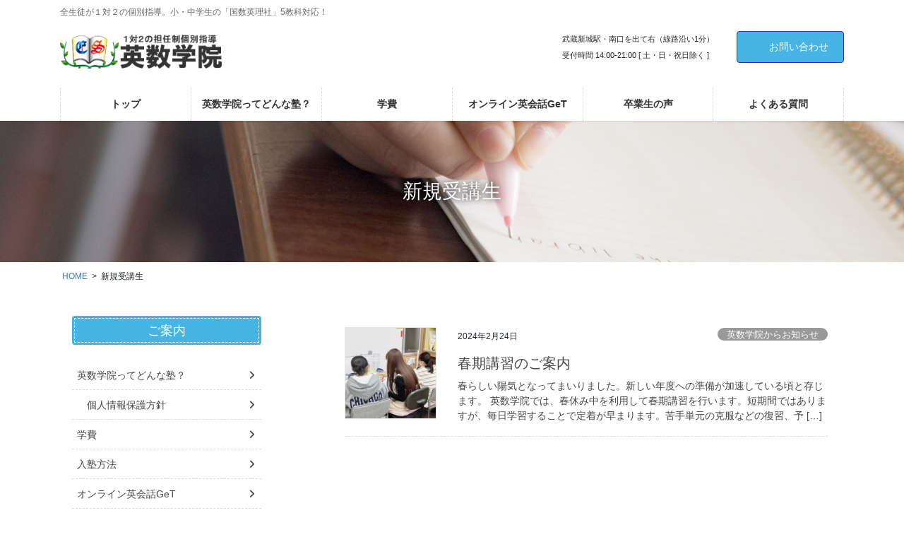

--- FILE ---
content_type: text/html; charset=UTF-8
request_url: https://eisugakuin.com/tag/%E6%96%B0%E8%A6%8F%E5%8F%97%E8%AC%9B%E7%94%9F/
body_size: 18791
content:
<!DOCTYPE html>
<html dir="ltr" lang="ja" prefix="og: https://ogp.me/ns#">
<head>
<meta charset="utf-8">
<meta http-equiv="X-UA-Compatible" content="IE=edge">
<meta name="viewport" content="width=device-width, initial-scale=1">
<!-- Google tag (gtag.js) --><script async src="https://www.googletagmanager.com/gtag/js?id=UA-175484166-2"></script><script>window.dataLayer = window.dataLayer || [];function gtag(){dataLayer.push(arguments);}gtag('js', new Date());gtag('config', 'UA-175484166-2');</script>
<title>新規受講生 - 武蔵新城の担任制個別指導塾 英数学院｜全教科対応！ 1対2</title>

		<!-- All in One SEO 4.9.3 - aioseo.com -->
	<meta name="robots" content="max-image-preview:large" />
	<link rel="canonical" href="https://eisugakuin.com/tag/%e6%96%b0%e8%a6%8f%e5%8f%97%e8%ac%9b%e7%94%9f/" />
	<meta name="generator" content="All in One SEO (AIOSEO) 4.9.3" />

		<meta name="google-site-verification" content="LtwAJ-FYxoWrk4sYHegGaAc7oOSPRqszSuQxx9Eta_k" />
		<script type="application/ld+json" class="aioseo-schema">
			{"@context":"https:\/\/schema.org","@graph":[{"@type":"BreadcrumbList","@id":"https:\/\/eisugakuin.com\/tag\/%E6%96%B0%E8%A6%8F%E5%8F%97%E8%AC%9B%E7%94%9F\/#breadcrumblist","itemListElement":[{"@type":"ListItem","@id":"https:\/\/eisugakuin.com#listItem","position":1,"name":"\u30db\u30fc\u30e0","item":"https:\/\/eisugakuin.com","nextItem":{"@type":"ListItem","@id":"https:\/\/eisugakuin.com\/tag\/%e6%96%b0%e8%a6%8f%e5%8f%97%e8%ac%9b%e7%94%9f\/#listItem","name":"\u65b0\u898f\u53d7\u8b1b\u751f"}},{"@type":"ListItem","@id":"https:\/\/eisugakuin.com\/tag\/%e6%96%b0%e8%a6%8f%e5%8f%97%e8%ac%9b%e7%94%9f\/#listItem","position":2,"name":"\u65b0\u898f\u53d7\u8b1b\u751f","previousItem":{"@type":"ListItem","@id":"https:\/\/eisugakuin.com#listItem","name":"\u30db\u30fc\u30e0"}}]},{"@type":"CollectionPage","@id":"https:\/\/eisugakuin.com\/tag\/%E6%96%B0%E8%A6%8F%E5%8F%97%E8%AC%9B%E7%94%9F\/#collectionpage","url":"https:\/\/eisugakuin.com\/tag\/%E6%96%B0%E8%A6%8F%E5%8F%97%E8%AC%9B%E7%94%9F\/","name":"\u65b0\u898f\u53d7\u8b1b\u751f - \u6b66\u8535\u65b0\u57ce\u306e\u62c5\u4efb\u5236\u500b\u5225\u6307\u5c0e\u587e \u82f1\u6570\u5b66\u9662\uff5c\u5168\u6559\u79d1\u5bfe\u5fdc\uff01 1\u5bfe2","inLanguage":"ja","isPartOf":{"@id":"https:\/\/eisugakuin.com\/#website"},"breadcrumb":{"@id":"https:\/\/eisugakuin.com\/tag\/%E6%96%B0%E8%A6%8F%E5%8F%97%E8%AC%9B%E7%94%9F\/#breadcrumblist"}},{"@type":"Organization","@id":"https:\/\/eisugakuin.com\/#organization","name":"\u795e\u5948\u5ddd\u770c\u5ddd\u5d0e\u5e02\u306e\u5730\u57df\u5bc6\u7740\u578b\u9032\u5b66\u30fb\u5b66\u7fd2\u587e \u82f1\u6570\u5b66\u9662\uff5c\uff11\uff1a\uff12\u306e\u500b\u4eba\u6307\u5c0e\u3002\u4e00\u4eba\u4e00\u4eba\u306b\u5408\u308f\u305b\u305f\u5b66\u7fd2\u6307\u5c0e","description":"\u5168\u751f\u5f92\u304c\uff11\u5bfe\uff12\u306e\u500b\u5225\u6307\u5c0e\u3002\u5c0f\u30fb\u4e2d\u5b66\u751f\u306e\u300c\u56fd\u6570\u82f1\u7406\u793e\u300d5\u6559\u79d1\u5bfe\u5fdc\uff01","url":"https:\/\/eisugakuin.com\/","sameAs":["https:\/\/www.facebook.com\/eisugakuin","https:\/\/twitter.com\/eisugakuin\/","https:\/\/www.instagram.com\/eisugakuin_shinjo"]},{"@type":"WebSite","@id":"https:\/\/eisugakuin.com\/#website","url":"https:\/\/eisugakuin.com\/","name":"\u6b66\u8535\u65b0\u57ce\u306e\u62c5\u4efb\u5236\u500b\u5225\u6307\u5c0e\u587e \u82f1\u6570\u5b66\u9662\uff5c\u4e00\u4eba\u4e00\u4eba\u306b\u304d\u3081\u7d30\u3084\u304b\u306a\u30b5\u30dd\u30fc\u30c8","description":"\u5168\u751f\u5f92\u304c\uff11\u5bfe\uff12\u306e\u500b\u5225\u6307\u5c0e\u3002\u5c0f\u30fb\u4e2d\u5b66\u751f\u306e\u300c\u56fd\u6570\u82f1\u7406\u793e\u300d5\u6559\u79d1\u5bfe\u5fdc\uff01","inLanguage":"ja","publisher":{"@id":"https:\/\/eisugakuin.com\/#organization"}}]}
		</script>
		<!-- All in One SEO -->

<link rel="alternate" type="application/rss+xml" title="武蔵新城の担任制個別指導塾 英数学院｜全教科対応！ 1対2 &raquo; フィード" href="https://eisugakuin.com/feed/" />
<link rel="alternate" type="application/rss+xml" title="武蔵新城の担任制個別指導塾 英数学院｜全教科対応！ 1対2 &raquo; コメントフィード" href="https://eisugakuin.com/comments/feed/" />
<link rel="alternate" type="application/rss+xml" title="武蔵新城の担任制個別指導塾 英数学院｜全教科対応！ 1対2 &raquo; 新規受講生 タグのフィード" href="https://eisugakuin.com/tag/%e6%96%b0%e8%a6%8f%e5%8f%97%e8%ac%9b%e7%94%9f/feed/" />
<meta name="description" content="新規受講生 について 武蔵新城の担任制個別指導塾 英数学院｜全教科対応！ 1対2 全生徒が１対２の個別指導。小・中学生の「国数英理社」5教科対応！" /><style id='wp-img-auto-sizes-contain-inline-css' type='text/css'>
img:is([sizes=auto i],[sizes^="auto," i]){contain-intrinsic-size:3000px 1500px}
/*# sourceURL=wp-img-auto-sizes-contain-inline-css */
</style>
<link rel='stylesheet' id='sbr_styles-css' href='https://eisugakuin.com/wp-content/plugins/reviews-feed/assets/css/sbr-styles.css?ver=1.0.1' type='text/css' media='all' />
<link rel='stylesheet' id='vkExUnit_common_style-css' href='https://eisugakuin.com/wp-content/plugins/vk-all-in-one-expansion-unit/assets/css/vkExUnit_style.css?ver=9.113.0.1' type='text/css' media='all' />
<style id='vkExUnit_common_style-inline-css' type='text/css'>
:root {--ver_page_top_button_url:url(https://eisugakuin.com/wp-content/plugins/vk-all-in-one-expansion-unit/assets/images/to-top-btn-icon.svg);}@font-face {font-weight: normal;font-style: normal;font-family: "vk_sns";src: url("https://eisugakuin.com/wp-content/plugins/vk-all-in-one-expansion-unit/inc/sns/icons/fonts/vk_sns.eot?-bq20cj");src: url("https://eisugakuin.com/wp-content/plugins/vk-all-in-one-expansion-unit/inc/sns/icons/fonts/vk_sns.eot?#iefix-bq20cj") format("embedded-opentype"),url("https://eisugakuin.com/wp-content/plugins/vk-all-in-one-expansion-unit/inc/sns/icons/fonts/vk_sns.woff?-bq20cj") format("woff"),url("https://eisugakuin.com/wp-content/plugins/vk-all-in-one-expansion-unit/inc/sns/icons/fonts/vk_sns.ttf?-bq20cj") format("truetype"),url("https://eisugakuin.com/wp-content/plugins/vk-all-in-one-expansion-unit/inc/sns/icons/fonts/vk_sns.svg?-bq20cj#vk_sns") format("svg");}
.veu_promotion-alert__content--text {border: 1px solid rgba(0,0,0,0.125);padding: 0.5em 1em;border-radius: var(--vk-size-radius);margin-bottom: var(--vk-margin-block-bottom);font-size: 0.875rem;}/* Alert Content部分に段落タグを入れた場合に最後の段落の余白を0にする */.veu_promotion-alert__content--text p:last-of-type{margin-bottom:0;margin-top: 0;}
/*# sourceURL=vkExUnit_common_style-inline-css */
</style>
<style id='wp-emoji-styles-inline-css' type='text/css'>

	img.wp-smiley, img.emoji {
		display: inline !important;
		border: none !important;
		box-shadow: none !important;
		height: 1em !important;
		width: 1em !important;
		margin: 0 0.07em !important;
		vertical-align: -0.1em !important;
		background: none !important;
		padding: 0 !important;
	}
/*# sourceURL=wp-emoji-styles-inline-css */
</style>
<style id='wp-block-library-inline-css' type='text/css'>
:root{--wp-block-synced-color:#7a00df;--wp-block-synced-color--rgb:122,0,223;--wp-bound-block-color:var(--wp-block-synced-color);--wp-editor-canvas-background:#ddd;--wp-admin-theme-color:#007cba;--wp-admin-theme-color--rgb:0,124,186;--wp-admin-theme-color-darker-10:#006ba1;--wp-admin-theme-color-darker-10--rgb:0,107,160.5;--wp-admin-theme-color-darker-20:#005a87;--wp-admin-theme-color-darker-20--rgb:0,90,135;--wp-admin-border-width-focus:2px}@media (min-resolution:192dpi){:root{--wp-admin-border-width-focus:1.5px}}.wp-element-button{cursor:pointer}:root .has-very-light-gray-background-color{background-color:#eee}:root .has-very-dark-gray-background-color{background-color:#313131}:root .has-very-light-gray-color{color:#eee}:root .has-very-dark-gray-color{color:#313131}:root .has-vivid-green-cyan-to-vivid-cyan-blue-gradient-background{background:linear-gradient(135deg,#00d084,#0693e3)}:root .has-purple-crush-gradient-background{background:linear-gradient(135deg,#34e2e4,#4721fb 50%,#ab1dfe)}:root .has-hazy-dawn-gradient-background{background:linear-gradient(135deg,#faaca8,#dad0ec)}:root .has-subdued-olive-gradient-background{background:linear-gradient(135deg,#fafae1,#67a671)}:root .has-atomic-cream-gradient-background{background:linear-gradient(135deg,#fdd79a,#004a59)}:root .has-nightshade-gradient-background{background:linear-gradient(135deg,#330968,#31cdcf)}:root .has-midnight-gradient-background{background:linear-gradient(135deg,#020381,#2874fc)}:root{--wp--preset--font-size--normal:16px;--wp--preset--font-size--huge:42px}.has-regular-font-size{font-size:1em}.has-larger-font-size{font-size:2.625em}.has-normal-font-size{font-size:var(--wp--preset--font-size--normal)}.has-huge-font-size{font-size:var(--wp--preset--font-size--huge)}.has-text-align-center{text-align:center}.has-text-align-left{text-align:left}.has-text-align-right{text-align:right}.has-fit-text{white-space:nowrap!important}#end-resizable-editor-section{display:none}.aligncenter{clear:both}.items-justified-left{justify-content:flex-start}.items-justified-center{justify-content:center}.items-justified-right{justify-content:flex-end}.items-justified-space-between{justify-content:space-between}.screen-reader-text{border:0;clip-path:inset(50%);height:1px;margin:-1px;overflow:hidden;padding:0;position:absolute;width:1px;word-wrap:normal!important}.screen-reader-text:focus{background-color:#ddd;clip-path:none;color:#444;display:block;font-size:1em;height:auto;left:5px;line-height:normal;padding:15px 23px 14px;text-decoration:none;top:5px;width:auto;z-index:100000}html :where(.has-border-color){border-style:solid}html :where([style*=border-top-color]){border-top-style:solid}html :where([style*=border-right-color]){border-right-style:solid}html :where([style*=border-bottom-color]){border-bottom-style:solid}html :where([style*=border-left-color]){border-left-style:solid}html :where([style*=border-width]){border-style:solid}html :where([style*=border-top-width]){border-top-style:solid}html :where([style*=border-right-width]){border-right-style:solid}html :where([style*=border-bottom-width]){border-bottom-style:solid}html :where([style*=border-left-width]){border-left-style:solid}html :where(img[class*=wp-image-]){height:auto;max-width:100%}:where(figure){margin:0 0 1em}html :where(.is-position-sticky){--wp-admin--admin-bar--position-offset:var(--wp-admin--admin-bar--height,0px)}@media screen and (max-width:600px){html :where(.is-position-sticky){--wp-admin--admin-bar--position-offset:0px}}
.vk-cols--reverse{flex-direction:row-reverse}.vk-cols--hasbtn{margin-bottom:0}.vk-cols--hasbtn>.row>.vk_gridColumn_item,.vk-cols--hasbtn>.wp-block-column{position:relative;padding-bottom:3em}.vk-cols--hasbtn>.row>.vk_gridColumn_item>.wp-block-buttons,.vk-cols--hasbtn>.row>.vk_gridColumn_item>.vk_button,.vk-cols--hasbtn>.wp-block-column>.wp-block-buttons,.vk-cols--hasbtn>.wp-block-column>.vk_button{position:absolute;bottom:0;width:100%}.vk-cols--fit.wp-block-columns{gap:0}.vk-cols--fit.wp-block-columns,.vk-cols--fit.wp-block-columns:not(.is-not-stacked-on-mobile){margin-top:0;margin-bottom:0;justify-content:space-between}.vk-cols--fit.wp-block-columns>.wp-block-column *:last-child,.vk-cols--fit.wp-block-columns:not(.is-not-stacked-on-mobile)>.wp-block-column *:last-child{margin-bottom:0}.vk-cols--fit.wp-block-columns>.wp-block-column>.wp-block-cover,.vk-cols--fit.wp-block-columns:not(.is-not-stacked-on-mobile)>.wp-block-column>.wp-block-cover{margin-top:0}.vk-cols--fit.wp-block-columns.has-background,.vk-cols--fit.wp-block-columns:not(.is-not-stacked-on-mobile).has-background{padding:0}@media(max-width: 599px){.vk-cols--fit.wp-block-columns:not(.has-background)>.wp-block-column:not(.has-background),.vk-cols--fit.wp-block-columns:not(.is-not-stacked-on-mobile):not(.has-background)>.wp-block-column:not(.has-background){padding-left:0 !important;padding-right:0 !important}}@media(min-width: 782px){.vk-cols--fit.wp-block-columns .block-editor-block-list__block.wp-block-column:not(:first-child),.vk-cols--fit.wp-block-columns>.wp-block-column:not(:first-child),.vk-cols--fit.wp-block-columns:not(.is-not-stacked-on-mobile) .block-editor-block-list__block.wp-block-column:not(:first-child),.vk-cols--fit.wp-block-columns:not(.is-not-stacked-on-mobile)>.wp-block-column:not(:first-child){margin-left:0}}@media(min-width: 600px)and (max-width: 781px){.vk-cols--fit.wp-block-columns .wp-block-column:nth-child(2n),.vk-cols--fit.wp-block-columns:not(.is-not-stacked-on-mobile) .wp-block-column:nth-child(2n){margin-left:0}.vk-cols--fit.wp-block-columns .wp-block-column:not(:only-child),.vk-cols--fit.wp-block-columns:not(.is-not-stacked-on-mobile) .wp-block-column:not(:only-child){flex-basis:50% !important}}.vk-cols--fit--gap1.wp-block-columns{gap:1px}@media(min-width: 600px)and (max-width: 781px){.vk-cols--fit--gap1.wp-block-columns .wp-block-column:not(:only-child){flex-basis:calc(50% - 1px) !important}}.vk-cols--fit.vk-cols--grid>.block-editor-block-list__block,.vk-cols--fit.vk-cols--grid>.wp-block-column,.vk-cols--fit.vk-cols--grid:not(.is-not-stacked-on-mobile)>.block-editor-block-list__block,.vk-cols--fit.vk-cols--grid:not(.is-not-stacked-on-mobile)>.wp-block-column{flex-basis:50%;box-sizing:border-box}@media(max-width: 599px){.vk-cols--fit.vk-cols--grid.vk-cols--grid--alignfull>.wp-block-column:nth-child(2)>.wp-block-cover,.vk-cols--fit.vk-cols--grid.vk-cols--grid--alignfull>.wp-block-column:nth-child(2)>.vk_outer,.vk-cols--fit.vk-cols--grid:not(.is-not-stacked-on-mobile).vk-cols--grid--alignfull>.wp-block-column:nth-child(2)>.wp-block-cover,.vk-cols--fit.vk-cols--grid:not(.is-not-stacked-on-mobile).vk-cols--grid--alignfull>.wp-block-column:nth-child(2)>.vk_outer{width:100vw;margin-right:calc((100% - 100vw)/2);margin-left:calc((100% - 100vw)/2)}}@media(min-width: 600px){.vk-cols--fit.vk-cols--grid.vk-cols--grid--alignfull>.wp-block-column:nth-child(2)>.wp-block-cover,.vk-cols--fit.vk-cols--grid.vk-cols--grid--alignfull>.wp-block-column:nth-child(2)>.vk_outer,.vk-cols--fit.vk-cols--grid:not(.is-not-stacked-on-mobile).vk-cols--grid--alignfull>.wp-block-column:nth-child(2)>.wp-block-cover,.vk-cols--fit.vk-cols--grid:not(.is-not-stacked-on-mobile).vk-cols--grid--alignfull>.wp-block-column:nth-child(2)>.vk_outer{margin-right:calc(100% - 50vw);width:50vw}}@media(min-width: 600px){.vk-cols--fit.vk-cols--grid.vk-cols--grid--alignfull.vk-cols--reverse>.wp-block-column,.vk-cols--fit.vk-cols--grid:not(.is-not-stacked-on-mobile).vk-cols--grid--alignfull.vk-cols--reverse>.wp-block-column{margin-left:0;margin-right:0}.vk-cols--fit.vk-cols--grid.vk-cols--grid--alignfull.vk-cols--reverse>.wp-block-column:nth-child(2)>.wp-block-cover,.vk-cols--fit.vk-cols--grid.vk-cols--grid--alignfull.vk-cols--reverse>.wp-block-column:nth-child(2)>.vk_outer,.vk-cols--fit.vk-cols--grid:not(.is-not-stacked-on-mobile).vk-cols--grid--alignfull.vk-cols--reverse>.wp-block-column:nth-child(2)>.wp-block-cover,.vk-cols--fit.vk-cols--grid:not(.is-not-stacked-on-mobile).vk-cols--grid--alignfull.vk-cols--reverse>.wp-block-column:nth-child(2)>.vk_outer{margin-left:calc(100% - 50vw)}}.vk-cols--menu h2,.vk-cols--menu h3,.vk-cols--menu h4,.vk-cols--menu h5{margin-bottom:.2em;text-shadow:#000 0 0 10px}.vk-cols--menu h2:first-child,.vk-cols--menu h3:first-child,.vk-cols--menu h4:first-child,.vk-cols--menu h5:first-child{margin-top:0}.vk-cols--menu p{margin-bottom:1rem;text-shadow:#000 0 0 10px}.vk-cols--menu .wp-block-cover__inner-container:last-child{margin-bottom:0}.vk-cols--fitbnrs .wp-block-column .wp-block-cover:hover img{filter:unset}.vk-cols--fitbnrs .wp-block-column .wp-block-cover:hover{background-color:unset}.vk-cols--fitbnrs .wp-block-column .wp-block-cover:hover .wp-block-cover__image-background{filter:unset !important}.vk-cols--fitbnrs .wp-block-cover .wp-block-cover__inner-container{position:absolute;height:100%;width:100%}.vk-cols--fitbnrs .vk_button{height:100%;margin:0}.vk-cols--fitbnrs .vk_button .vk_button_btn,.vk-cols--fitbnrs .vk_button .btn{height:100%;width:100%;border:none;box-shadow:none;background-color:unset !important;transition:unset}.vk-cols--fitbnrs .vk_button .vk_button_btn:hover,.vk-cols--fitbnrs .vk_button .btn:hover{transition:unset}.vk-cols--fitbnrs .vk_button .vk_button_btn:after,.vk-cols--fitbnrs .vk_button .btn:after{border:none}.vk-cols--fitbnrs .vk_button .vk_button_link_txt{width:100%;position:absolute;top:50%;left:50%;transform:translateY(-50%) translateX(-50%);font-size:2rem;text-shadow:#000 0 0 10px}.vk-cols--fitbnrs .vk_button .vk_button_link_subCaption{width:100%;position:absolute;top:calc(50% + 2.2em);left:50%;transform:translateY(-50%) translateX(-50%);text-shadow:#000 0 0 10px}@media(min-width: 992px){.vk-cols--media.wp-block-columns{gap:3rem}}.vk-fit-map figure{margin-bottom:0}.vk-fit-map iframe{position:relative;margin-bottom:0;display:block;max-height:400px;width:100vw}.vk-fit-map:is(.alignfull,.alignwide) div{max-width:100%}.vk-table--th--width25 :where(tr>*:first-child){width:25%}.vk-table--th--width30 :where(tr>*:first-child){width:30%}.vk-table--th--width35 :where(tr>*:first-child){width:35%}.vk-table--th--width40 :where(tr>*:first-child){width:40%}.vk-table--th--bg-bright :where(tr>*:first-child){background-color:var(--wp--preset--color--bg-secondary, rgba(0, 0, 0, 0.05))}@media(max-width: 599px){.vk-table--mobile-block :is(th,td){width:100%;display:block}.vk-table--mobile-block.wp-block-table table :is(th,td){border-top:none}}.vk-table--width--th25 :where(tr>*:first-child){width:25%}.vk-table--width--th30 :where(tr>*:first-child){width:30%}.vk-table--width--th35 :where(tr>*:first-child){width:35%}.vk-table--width--th40 :where(tr>*:first-child){width:40%}.no-margin{margin:0}@media(max-width: 599px){.wp-block-image.vk-aligncenter--mobile>.alignright{float:none;margin-left:auto;margin-right:auto}.vk-no-padding-horizontal--mobile{padding-left:0 !important;padding-right:0 !important}}
/* VK Color Palettes */

/*# sourceURL=wp-block-library-inline-css */
</style><style id='global-styles-inline-css' type='text/css'>
:root{--wp--preset--aspect-ratio--square: 1;--wp--preset--aspect-ratio--4-3: 4/3;--wp--preset--aspect-ratio--3-4: 3/4;--wp--preset--aspect-ratio--3-2: 3/2;--wp--preset--aspect-ratio--2-3: 2/3;--wp--preset--aspect-ratio--16-9: 16/9;--wp--preset--aspect-ratio--9-16: 9/16;--wp--preset--color--black: #000000;--wp--preset--color--cyan-bluish-gray: #abb8c3;--wp--preset--color--white: #ffffff;--wp--preset--color--pale-pink: #f78da7;--wp--preset--color--vivid-red: #cf2e2e;--wp--preset--color--luminous-vivid-orange: #ff6900;--wp--preset--color--luminous-vivid-amber: #fcb900;--wp--preset--color--light-green-cyan: #7bdcb5;--wp--preset--color--vivid-green-cyan: #00d084;--wp--preset--color--pale-cyan-blue: #8ed1fc;--wp--preset--color--vivid-cyan-blue: #0693e3;--wp--preset--color--vivid-purple: #9b51e0;--wp--preset--gradient--vivid-cyan-blue-to-vivid-purple: linear-gradient(135deg,rgb(6,147,227) 0%,rgb(155,81,224) 100%);--wp--preset--gradient--light-green-cyan-to-vivid-green-cyan: linear-gradient(135deg,rgb(122,220,180) 0%,rgb(0,208,130) 100%);--wp--preset--gradient--luminous-vivid-amber-to-luminous-vivid-orange: linear-gradient(135deg,rgb(252,185,0) 0%,rgb(255,105,0) 100%);--wp--preset--gradient--luminous-vivid-orange-to-vivid-red: linear-gradient(135deg,rgb(255,105,0) 0%,rgb(207,46,46) 100%);--wp--preset--gradient--very-light-gray-to-cyan-bluish-gray: linear-gradient(135deg,rgb(238,238,238) 0%,rgb(169,184,195) 100%);--wp--preset--gradient--cool-to-warm-spectrum: linear-gradient(135deg,rgb(74,234,220) 0%,rgb(151,120,209) 20%,rgb(207,42,186) 40%,rgb(238,44,130) 60%,rgb(251,105,98) 80%,rgb(254,248,76) 100%);--wp--preset--gradient--blush-light-purple: linear-gradient(135deg,rgb(255,206,236) 0%,rgb(152,150,240) 100%);--wp--preset--gradient--blush-bordeaux: linear-gradient(135deg,rgb(254,205,165) 0%,rgb(254,45,45) 50%,rgb(107,0,62) 100%);--wp--preset--gradient--luminous-dusk: linear-gradient(135deg,rgb(255,203,112) 0%,rgb(199,81,192) 50%,rgb(65,88,208) 100%);--wp--preset--gradient--pale-ocean: linear-gradient(135deg,rgb(255,245,203) 0%,rgb(182,227,212) 50%,rgb(51,167,181) 100%);--wp--preset--gradient--electric-grass: linear-gradient(135deg,rgb(202,248,128) 0%,rgb(113,206,126) 100%);--wp--preset--gradient--midnight: linear-gradient(135deg,rgb(2,3,129) 0%,rgb(40,116,252) 100%);--wp--preset--font-size--small: 13px;--wp--preset--font-size--medium: 20px;--wp--preset--font-size--large: 36px;--wp--preset--font-size--x-large: 42px;--wp--preset--spacing--20: 0.44rem;--wp--preset--spacing--30: 0.67rem;--wp--preset--spacing--40: 1rem;--wp--preset--spacing--50: 1.5rem;--wp--preset--spacing--60: 2.25rem;--wp--preset--spacing--70: 3.38rem;--wp--preset--spacing--80: 5.06rem;--wp--preset--shadow--natural: 6px 6px 9px rgba(0, 0, 0, 0.2);--wp--preset--shadow--deep: 12px 12px 50px rgba(0, 0, 0, 0.4);--wp--preset--shadow--sharp: 6px 6px 0px rgba(0, 0, 0, 0.2);--wp--preset--shadow--outlined: 6px 6px 0px -3px rgb(255, 255, 255), 6px 6px rgb(0, 0, 0);--wp--preset--shadow--crisp: 6px 6px 0px rgb(0, 0, 0);}:where(.is-layout-flex){gap: 0.5em;}:where(.is-layout-grid){gap: 0.5em;}body .is-layout-flex{display: flex;}.is-layout-flex{flex-wrap: wrap;align-items: center;}.is-layout-flex > :is(*, div){margin: 0;}body .is-layout-grid{display: grid;}.is-layout-grid > :is(*, div){margin: 0;}:where(.wp-block-columns.is-layout-flex){gap: 2em;}:where(.wp-block-columns.is-layout-grid){gap: 2em;}:where(.wp-block-post-template.is-layout-flex){gap: 1.25em;}:where(.wp-block-post-template.is-layout-grid){gap: 1.25em;}.has-black-color{color: var(--wp--preset--color--black) !important;}.has-cyan-bluish-gray-color{color: var(--wp--preset--color--cyan-bluish-gray) !important;}.has-white-color{color: var(--wp--preset--color--white) !important;}.has-pale-pink-color{color: var(--wp--preset--color--pale-pink) !important;}.has-vivid-red-color{color: var(--wp--preset--color--vivid-red) !important;}.has-luminous-vivid-orange-color{color: var(--wp--preset--color--luminous-vivid-orange) !important;}.has-luminous-vivid-amber-color{color: var(--wp--preset--color--luminous-vivid-amber) !important;}.has-light-green-cyan-color{color: var(--wp--preset--color--light-green-cyan) !important;}.has-vivid-green-cyan-color{color: var(--wp--preset--color--vivid-green-cyan) !important;}.has-pale-cyan-blue-color{color: var(--wp--preset--color--pale-cyan-blue) !important;}.has-vivid-cyan-blue-color{color: var(--wp--preset--color--vivid-cyan-blue) !important;}.has-vivid-purple-color{color: var(--wp--preset--color--vivid-purple) !important;}.has-black-background-color{background-color: var(--wp--preset--color--black) !important;}.has-cyan-bluish-gray-background-color{background-color: var(--wp--preset--color--cyan-bluish-gray) !important;}.has-white-background-color{background-color: var(--wp--preset--color--white) !important;}.has-pale-pink-background-color{background-color: var(--wp--preset--color--pale-pink) !important;}.has-vivid-red-background-color{background-color: var(--wp--preset--color--vivid-red) !important;}.has-luminous-vivid-orange-background-color{background-color: var(--wp--preset--color--luminous-vivid-orange) !important;}.has-luminous-vivid-amber-background-color{background-color: var(--wp--preset--color--luminous-vivid-amber) !important;}.has-light-green-cyan-background-color{background-color: var(--wp--preset--color--light-green-cyan) !important;}.has-vivid-green-cyan-background-color{background-color: var(--wp--preset--color--vivid-green-cyan) !important;}.has-pale-cyan-blue-background-color{background-color: var(--wp--preset--color--pale-cyan-blue) !important;}.has-vivid-cyan-blue-background-color{background-color: var(--wp--preset--color--vivid-cyan-blue) !important;}.has-vivid-purple-background-color{background-color: var(--wp--preset--color--vivid-purple) !important;}.has-black-border-color{border-color: var(--wp--preset--color--black) !important;}.has-cyan-bluish-gray-border-color{border-color: var(--wp--preset--color--cyan-bluish-gray) !important;}.has-white-border-color{border-color: var(--wp--preset--color--white) !important;}.has-pale-pink-border-color{border-color: var(--wp--preset--color--pale-pink) !important;}.has-vivid-red-border-color{border-color: var(--wp--preset--color--vivid-red) !important;}.has-luminous-vivid-orange-border-color{border-color: var(--wp--preset--color--luminous-vivid-orange) !important;}.has-luminous-vivid-amber-border-color{border-color: var(--wp--preset--color--luminous-vivid-amber) !important;}.has-light-green-cyan-border-color{border-color: var(--wp--preset--color--light-green-cyan) !important;}.has-vivid-green-cyan-border-color{border-color: var(--wp--preset--color--vivid-green-cyan) !important;}.has-pale-cyan-blue-border-color{border-color: var(--wp--preset--color--pale-cyan-blue) !important;}.has-vivid-cyan-blue-border-color{border-color: var(--wp--preset--color--vivid-cyan-blue) !important;}.has-vivid-purple-border-color{border-color: var(--wp--preset--color--vivid-purple) !important;}.has-vivid-cyan-blue-to-vivid-purple-gradient-background{background: var(--wp--preset--gradient--vivid-cyan-blue-to-vivid-purple) !important;}.has-light-green-cyan-to-vivid-green-cyan-gradient-background{background: var(--wp--preset--gradient--light-green-cyan-to-vivid-green-cyan) !important;}.has-luminous-vivid-amber-to-luminous-vivid-orange-gradient-background{background: var(--wp--preset--gradient--luminous-vivid-amber-to-luminous-vivid-orange) !important;}.has-luminous-vivid-orange-to-vivid-red-gradient-background{background: var(--wp--preset--gradient--luminous-vivid-orange-to-vivid-red) !important;}.has-very-light-gray-to-cyan-bluish-gray-gradient-background{background: var(--wp--preset--gradient--very-light-gray-to-cyan-bluish-gray) !important;}.has-cool-to-warm-spectrum-gradient-background{background: var(--wp--preset--gradient--cool-to-warm-spectrum) !important;}.has-blush-light-purple-gradient-background{background: var(--wp--preset--gradient--blush-light-purple) !important;}.has-blush-bordeaux-gradient-background{background: var(--wp--preset--gradient--blush-bordeaux) !important;}.has-luminous-dusk-gradient-background{background: var(--wp--preset--gradient--luminous-dusk) !important;}.has-pale-ocean-gradient-background{background: var(--wp--preset--gradient--pale-ocean) !important;}.has-electric-grass-gradient-background{background: var(--wp--preset--gradient--electric-grass) !important;}.has-midnight-gradient-background{background: var(--wp--preset--gradient--midnight) !important;}.has-small-font-size{font-size: var(--wp--preset--font-size--small) !important;}.has-medium-font-size{font-size: var(--wp--preset--font-size--medium) !important;}.has-large-font-size{font-size: var(--wp--preset--font-size--large) !important;}.has-x-large-font-size{font-size: var(--wp--preset--font-size--x-large) !important;}
/*# sourceURL=global-styles-inline-css */
</style>

<style id='classic-theme-styles-inline-css' type='text/css'>
/*! This file is auto-generated */
.wp-block-button__link{color:#fff;background-color:#32373c;border-radius:9999px;box-shadow:none;text-decoration:none;padding:calc(.667em + 2px) calc(1.333em + 2px);font-size:1.125em}.wp-block-file__button{background:#32373c;color:#fff;text-decoration:none}
/*# sourceURL=/wp-includes/css/classic-themes.min.css */
</style>
<link rel='stylesheet' id='sass-basis-core-css' href='https://eisugakuin.com/wp-content/plugins/snow-monkey-forms/dist/css/fallback.css?ver=1762743978' type='text/css' media='all' />
<link rel='stylesheet' id='snow-monkey-forms-css' href='https://eisugakuin.com/wp-content/plugins/snow-monkey-forms/dist/css/app.css?ver=1762743978' type='text/css' media='all' />
<link rel='stylesheet' id='vk-components-style-css' href='https://eisugakuin.com/wp-content/plugins/vk-blocks-pro/vendor/vektor-inc/vk-component/src//assets/css/vk-components.css?ver=1.6.5' type='text/css' media='all' />
<link rel='stylesheet' id='contact-form-7-css' href='https://eisugakuin.com/wp-content/plugins/contact-form-7/includes/css/styles.css?ver=6.1.1' type='text/css' media='all' />
<link rel='stylesheet' id='vk-swiper-style-css' href='https://eisugakuin.com/wp-content/plugins/vk-blocks-pro/vendor/vektor-inc/vk-swiper/src/assets/css/swiper-bundle.min.css?ver=11.0.2' type='text/css' media='all' />
<link rel='stylesheet' id='vkblocks-bootstrap-css' href='https://eisugakuin.com/wp-content/plugins/vk-blocks-pro/build/bootstrap_vk_using.css?ver=4.3.1' type='text/css' media='all' />
<link rel='stylesheet' id='bootstrap-4-style-css' href='https://eisugakuin.com/wp-content/themes/eisugakuin-pro/library/bootstrap-4/css/bootstrap.min.css?ver=4.5.0' type='text/css' media='all' />
<link rel='stylesheet' id='lightning-common-style-css' href='https://eisugakuin.com/wp-content/themes/eisugakuin-pro/assets/css/common.css?ver=8.23.11' type='text/css' media='all' />
<style id='lightning-common-style-inline-css' type='text/css'>
/* vk-mobile-nav */:root {--vk-mobile-nav-menu-btn-bg-src: url("https://eisugakuin.com/wp-content/themes/eisugakuin-pro/inc/vk-mobile-nav/package/images/vk-menu-btn-black.svg");--vk-mobile-nav-menu-btn-close-bg-src: url("https://eisugakuin.com/wp-content/themes/eisugakuin-pro/inc/vk-mobile-nav/package/images/vk-menu-close-black.svg");--vk-menu-acc-icon-open-black-bg-src: url("https://eisugakuin.com/wp-content/themes/eisugakuin-pro/inc/vk-mobile-nav/package/images/vk-menu-acc-icon-open-black.svg");--vk-menu-acc-icon-open-white-bg-src: url("https://eisugakuin.com/wp-content/themes/eisugakuin-pro/inc/vk-mobile-nav/package/images/vk-menu-acc-icon-open-white.svg");--vk-menu-acc-icon-close-black-bg-src: url("https://eisugakuin.com/wp-content/themes/eisugakuin-pro/inc/vk-mobile-nav/package/images/vk-menu-close-black.svg");--vk-menu-acc-icon-close-white-bg-src: url("https://eisugakuin.com/wp-content/themes/eisugakuin-pro/inc/vk-mobile-nav/package/images/vk-menu-close-white.svg");}
/*# sourceURL=lightning-common-style-inline-css */
</style>
<link rel='stylesheet' id='lightning-design-style-css' href='https://eisugakuin.com/wp-content/plugins/lightning-skin-pale/bs4/css/style.css?ver=8.1.11' type='text/css' media='all' />
<style id='lightning-design-style-inline-css' type='text/css'>
:root {--color-key:#46b5e4;--wp--preset--color--vk-color-primary:#46b5e4;--color-key-dark:#3b29c4;}
/* ltg common custom */:root {--vk-menu-acc-btn-border-color:#333;--vk-color-primary:#46b5e4;--color-key:#46b5e4;--wp--preset--color--vk-color-primary:#46b5e4;--color-key-dark:#3b29c4;}.bbp-submit-wrapper .button.submit { background-color:#3b29c4 ; }.bbp-submit-wrapper .button.submit:hover { background-color:#46b5e4 ; }.veu_color_txt_key { color:#3b29c4 ; }.veu_color_bg_key { background-color:#3b29c4 ; }.veu_color_border_key { border-color:#3b29c4 ; }.btn-default { border-color:#46b5e4;color:#46b5e4;}.btn-default:focus,.btn-default:hover { border-color:#46b5e4;background-color: #46b5e4; }.wp-block-search__button,.btn-primary { background-color:#46b5e4;border-color:#3b29c4; }.wp-block-search__button:focus,.wp-block-search__button:hover,.btn-primary:not(:disabled):not(.disabled):active,.btn-primary:focus,.btn-primary:hover { background-color:#3b29c4;border-color:#46b5e4; }.btn-outline-primary { color : #46b5e4 ; border-color:#46b5e4; }.btn-outline-primary:not(:disabled):not(.disabled):active,.btn-outline-primary:focus,.btn-outline-primary:hover { color : #fff; background-color:#46b5e4;border-color:#3b29c4; }a { color:#337ab7; }/* sidebar child menu display */.localNav ul ul.children{ display:none; }.localNav ul li.current_page_ancestor ul.children,.localNav ul li.current_page_item ul.children,.localNav ul li.current-cat ul.children{ display:block; }/* ExUnit widget ( child page list widget and so on ) */.localNavi ul.children{ display:none; }.localNavi li.current_page_ancestor ul.children,.localNavi li.current_page_item ul.children,.localNavi li.current-cat ul.children{ display:block; }
/* Pro Title Design */ h2,.mainSection .cart_totals h2,h2.mainSection-title { background-color:unset;position: relative;border:none;padding:unset;margin-left: auto;margin-right: auto;border-radius:unset;outline: unset;outline-offset: unset;box-shadow: unset;content:none;overflow: unset;background-color:#46b5e4;position: relative;padding: 0.6em 0.8em 0.5em;margin-bottom:1.2em;color:#fff;border-radius:4px;text-align:left;}h2 a,.mainSection .cart_totals h2 a,h2.mainSection-title a { color:#fff;}h2::before,.mainSection .cart_totals h2::before,h2.mainSection-title::before { background-color:unset;position: relative;border:none;padding:unset;margin-left: auto;margin-right: auto;border-radius:unset;outline: unset;outline-offset: unset;box-shadow: unset;content:none;overflow: unset;content: "";position: absolute;top: auto;left: 40px;bottom: -20px;width: auto;margin-left: -10px;border: 10px solid transparent;border-top: 10px solid #46b5e4;z-index: 2;height: auto;background-color: transparent !important;}h2::after,.mainSection .cart_totals h2::after,h2.mainSection-title::after { background-color:unset;position: relative;border:none;padding:unset;margin-left: auto;margin-right: auto;border-radius:unset;outline: unset;outline-offset: unset;box-shadow: unset;content:none;overflow: unset;}.siteContent .subSection-title,.siteContent .widget .subSection-title { background-color:unset;position: relative;border:none;padding:unset;margin-left: auto;margin-right: auto;border-radius:unset;outline: unset;outline-offset: unset;box-shadow: unset;content:none;overflow: unset;background-color:#46b5e4;padding: 0.6em 0.7em 0.5em;margin-bottom:1.2em;color:#fff;border-radius:4px;outline: dashed 1px #fff;outline-offset: -4px;}.siteContent .subSection-title a,.siteContent .widget .subSection-title a { color:#fff;}.siteContent .subSection-title::before,.siteContent .widget .subSection-title::before { background-color:unset;position: relative;border:none;padding:unset;margin-left: auto;margin-right: auto;border-radius:unset;outline: unset;outline-offset: unset;box-shadow: unset;content:none;overflow: unset;}.siteContent .subSection-title::after,.siteContent .widget .subSection-title::after { background-color:unset;position: relative;border:none;padding:unset;margin-left: auto;margin-right: auto;border-radius:unset;outline: unset;outline-offset: unset;box-shadow: unset;content:none;overflow: unset;}h3 { background-color:unset;position: relative;border:none;padding:unset;margin-left: auto;margin-right: auto;border-radius:unset;outline: unset;outline-offset: unset;box-shadow: unset;content:none;overflow: unset;color: #333;padding: 0.6em 0 0.5em;margin-bottom:1.2em;border-top: double 3px #46b5e4;border-bottom: double 3px #46b5e4;}h3 a { color:#333;}h3::before { background-color:unset;position: relative;border:none;padding:unset;margin-left: auto;margin-right: auto;border-radius:unset;outline: unset;outline-offset: unset;box-shadow: unset;content:none;overflow: unset;}h3::after { background-color:unset;position: relative;border:none;padding:unset;margin-left: auto;margin-right: auto;border-radius:unset;outline: unset;outline-offset: unset;box-shadow: unset;content:none;overflow: unset;}
/* page header */:root{--vk-page-header-url : url(https://eisugakuin.com/wp-content/uploads/2021/02/header.jpg);}@media ( max-width:575.98px ){:root{--vk-page-header-url : url(https://eisugakuin.com/wp-content/uploads/2021/02/header.jpg);}}.page-header{ position:relative;color:#ffffff;text-shadow:0px 0px 10px #000000;background: var(--vk-page-header-url, url(https://eisugakuin.com/wp-content/uploads/2021/02/header.jpg) ) no-repeat 50% center;background-size: cover;}
.vk-campaign-text{background:#eab010;color:#fff;}.vk-campaign-text_btn,.vk-campaign-text_btn:link,.vk-campaign-text_btn:visited,.vk-campaign-text_btn:focus,.vk-campaign-text_btn:active{background:#fff;color:#4c4c4c;}a.vk-campaign-text_btn:hover{background:#eab010;color:#fff;}.vk-campaign-text_link,.vk-campaign-text_link:link,.vk-campaign-text_link:hover,.vk-campaign-text_link:visited,.vk-campaign-text_link:active,.vk-campaign-text_link:focus{color:#fff;}
/*# sourceURL=lightning-design-style-inline-css */
</style>
<link rel='stylesheet' id='vk-font-awesome-css' href='https://eisugakuin.com/wp-content/plugins/vk-blocks-pro/vendor/vektor-inc/font-awesome-versions/src/font-awesome/css/all.min.css?ver=7.1.0' type='text/css' media='all' />
<link rel='stylesheet' id='vk-blocks-build-css-css' href='https://eisugakuin.com/wp-content/plugins/vk-blocks-pro/build/block-build.css?ver=1.115.2.0' type='text/css' media='all' />
<style id='vk-blocks-build-css-inline-css' type='text/css'>
:root { --vk-size-text: 16px; /* --vk-color-primary is deprecated. */ --vk-color-primary:#337ab7; }

	:root {
		--vk_image-mask-circle: url(https://eisugakuin.com/wp-content/plugins/vk-blocks-pro/inc/vk-blocks/images/circle.svg);
		--vk_image-mask-wave01: url(https://eisugakuin.com/wp-content/plugins/vk-blocks-pro/inc/vk-blocks/images/wave01.svg);
		--vk_image-mask-wave02: url(https://eisugakuin.com/wp-content/plugins/vk-blocks-pro/inc/vk-blocks/images/wave02.svg);
		--vk_image-mask-wave03: url(https://eisugakuin.com/wp-content/plugins/vk-blocks-pro/inc/vk-blocks/images/wave03.svg);
		--vk_image-mask-wave04: url(https://eisugakuin.com/wp-content/plugins/vk-blocks-pro/inc/vk-blocks/images/wave04.svg);
	}
	

	:root {

		--vk-balloon-border-width:1px;

		--vk-balloon-speech-offset:-12px;
	}
	

	:root {
		--vk_flow-arrow: url(https://eisugakuin.com/wp-content/plugins/vk-blocks-pro/inc/vk-blocks/images/arrow_bottom.svg);
	}
	
/*# sourceURL=vk-blocks-build-css-inline-css */
</style>
<link rel='stylesheet' id='lightning-late-load-style-css' href='https://eisugakuin.com/wp-content/plugins/lightning-skin-pale/bs4/css/style-late.css?ver=8.1.11' type='text/css' media='all' />
<link rel='stylesheet' id='veu-cta-css' href='https://eisugakuin.com/wp-content/plugins/vk-all-in-one-expansion-unit/inc/call-to-action/package/assets/css/style.css?ver=9.113.0.1' type='text/css' media='all' />
<link rel='stylesheet' id='lightning-pale-icons-css' href='https://eisugakuin.com/wp-content/plugins/lightning-skin-pale/icons/style.css?ver=8.1.11' type='text/css' media='all' />
<link rel='stylesheet' id='lightning-theme-style-css' href='https://eisugakuin.com/wp-content/themes/eisugakuin-pro/style.css?ver=8.23.11' type='text/css' media='all' />
<link rel='stylesheet' id='vk-mobile-fix-nav-css' href='https://eisugakuin.com/wp-content/themes/eisugakuin-pro/inc/vk-mobile-fix-nav/package/css/vk-mobile-fix-nav.css?ver=0.0.0' type='text/css' media='all' />
<link rel='stylesheet' id='vk-media-posts-style-css' href='https://eisugakuin.com/wp-content/themes/eisugakuin-pro/inc/media-posts/package/css/media-posts.css?ver=1.2' type='text/css' media='all' />
<script type="text/javascript" id="vk-blocks/breadcrumb-script-js-extra">
/* <![CDATA[ */
var vkBreadcrumbSeparator = {"separator":""};
//# sourceURL=vk-blocks%2Fbreadcrumb-script-js-extra
/* ]]> */
</script>
<script type="text/javascript" src="https://eisugakuin.com/wp-content/plugins/vk-blocks-pro/build/vk-breadcrumb.min.js?ver=1.115.2.0" id="vk-blocks/breadcrumb-script-js"></script>
<script type="text/javascript" src="https://eisugakuin.com/wp-includes/js/jquery/jquery.min.js?ver=3.7.1" id="jquery-core-js"></script>
<script type="text/javascript" src="https://eisugakuin.com/wp-includes/js/jquery/jquery-migrate.min.js?ver=3.4.1" id="jquery-migrate-js"></script>
<link rel="https://api.w.org/" href="https://eisugakuin.com/wp-json/" /><link rel="alternate" title="JSON" type="application/json" href="https://eisugakuin.com/wp-json/wp/v2/tags/242" /><link rel="EditURI" type="application/rsd+xml" title="RSD" href="https://eisugakuin.com/xmlrpc.php?rsd" />
<meta name="generator" content="WordPress 6.9" />
<!-- Analytics by WP Statistics - https://wp-statistics.com -->
<style id="lightning-color-custom-for-plugins" type="text/css">/* ltg theme common */.color_key_bg,.color_key_bg_hover:hover{background-color: #46b5e4;}.color_key_txt,.color_key_txt_hover:hover{color: #46b5e4;}.color_key_border,.color_key_border_hover:hover{border-color: #46b5e4;}.color_key_dark_bg,.color_key_dark_bg_hover:hover{background-color: #3b29c4;}.color_key_dark_txt,.color_key_dark_txt_hover:hover{color: #3b29c4;}.color_key_dark_border,.color_key_dark_border_hover:hover{border-color: #3b29c4;}</style><style id="lightning-pale-custom" type="text/css">/* Pale custom */h2,.h2 { border-top-color: #46b5e4; }h3,.h3,.veu_card .veu_card_title { border-left-color:#46b5e4; }h4,.h4 { border-bottom-color:#46b5e4; }ul.page-numbers li span.page-numbers.current,.page-link dl .post-page-numbers.current { background-color:#46b5e4; }ul.gMenu>li>a:before,.navbar-brand a:hover,.veu_pageList_ancestor ul.pageList a:hover,.nav>li>a:focus, .nav>li>a:hover,.subSection li a:hover,.subSection li.current-cat>a,.subSection li.current_page_item>a {color: #46b5e4;}.media .media-body .media-heading a:hover { color: #46b5e4; }ul.page-numbers li span.page-numbers.current { background-color:#46b5e4; }.pager li > a { border-color:#46b5e4; color:#46b5e4; }.pager li > a:hover { background-color:#46b5e4; color:#fff; }dl dt:before { color:#46b5e4; }dl.veu_qaItem dt:before{background-color: #46b5e4;}dl.veu_qaItem dd:before {border-color: #46b5e4;color: #46b5e4;}.page-header { background-color:#46b5e4; }.veu_pageList_ancestor ul.pageList .current_page_item>a,.veu_leadTxt,.entry-body .leadTxt,.veu_color_txt_key {color:#46b5e4;}.veu_adminEdit .btn-default {color: #46b5e4;border-color:#46b5e4;}.veu_3prArea .linkurl a:focus,.veu_3prArea .linkurl a:hover,.btn-primary:focus,.btn-primary:hover {border-color: #3b29c4;background-color: #3b29c4;}.btn-default{border-color: #46b5e4;color: #46b5e4;}.btn-default:focus,.btn-default:hover{border-color:#3b29c4;background-color:#3b29c4;}.page_top_btn {box-shadow: 0 0 0 1px #3b29c4;background-color:#46b5e4;　}@media (min-width: 992px){ul.gMenu > li .gMenu_description { color: #46b5e4; }ul.gMenu > li:hover > a .gMenu_description,ul.gMenu > li.current-post-ancestor > a .gMenu_description,ul.gMenu > li.current-menu-item > a .gMenu_description,ul.gMenu > li.current-menu-parent > a .gMenu_description,ul.gMenu > li.current-menu-ancestor > a .gMenu_description,ul.gMenu > li.current_page_parent > a .gMenu_description,ul.gMenu > li.current_page_ancestor > a .gMenu_description { color: #46b5e4; }ul.gMenu a:hover { color: #46b5e4; }ul.gMenu > li > ul.sub-menu { background-color:#3b29c4 }ul.gMenu > li > ul.sub-menu li a{ border-bottom:1px solid #3b29c4; }ul.gMenu > li > ul.sub-menu li a {background-color: #46b5e4;}ul.gMenu > li > ul.sub-menu li a:hover{ background-color: #3b29c4;}}@media (min-width: 768px){ul.gMenu > li > a:hover .gMenu_description { color: #46b5e4; }}@media (max-width: 992px){ul.gMenu>li .sub-menu li a:before,.vk-mobile-nav nav ul li a:before,.vk-mobile-nav nav ul li .sub-menu li a:before { color: #46b5e4; }}.siteContent .btn-default:after { border-color: #46b5e4;}.siteContent .btn-primary,.siteContent a:after.btn-primary{ border-color: #46b5e4;}.siteContent .btn-primar:hover{ border-color: #3b29c4;}.siteContent .btn-primary:focus:after,.siteContent .btn-primary:hover:after { border-color:#46b5e4; }ul.page-numbers li span.page-numbers.current{ background-color:#46b5e4 }.pager li > a:hover{ background-color: #46b5e4; color: #fff; }.veu_3prArea .btn-default:after { color:#46b5e4; }.veu_sitemap .sitemap-col .link-list li a:hover { color: #46b5e4; }footer .widget_pages ul li a:hover,.widget_nav_menu ul li a:hover,.widget_archive ul li a:hover,.widget_categories ul li a:hover,.widget_recent_entries ul li a:hover{ color: #46b5e4; }.veu_newPosts ul.postList li .taxonomies a{ color:#46b5e4; border-color:#46b5e4; }.veu_newPosts ul.postList li .taxonomies a:hover{ background-color:#46b5e4; border-color:#46b5e4; }.mainSection .veu_newPosts.pt_0 .media-body .media-taxonomy a:hover{ color: #46b5e4; }.mainSection .veu_newPosts.pt_0 .media-body .media-taxonomy:after{ border-top: solid 1px #46b5e4; }.media .media-body .media-heading a:hover{ color: #46b5e4; }:root {--g_nav_main_acc_icon_open_url:url(https://eisugakuin.com/wp-content/themes/eisugakuin-pro/inc/vk-mobile-nav/package/images/vk-menu-acc-icon-open-black.svg);--g_nav_main_acc_icon_close_url: url(https://eisugakuin.com/wp-content/themes/eisugakuin-pro/inc/vk-mobile-nav/package/images/vk-menu-close-black.svg);--g_nav_sub_acc_icon_open_url: url(https://eisugakuin.com/wp-content/themes/eisugakuin-pro/inc/vk-mobile-nav/package/images/vk-menu-acc-icon-open-white.svg);--g_nav_sub_acc_icon_close_url: url(https://eisugakuin.com/wp-content/themes/eisugakuin-pro/inc/vk-mobile-nav/package/images/vk-menu-close-white.svg);}</style><!-- [ VK All in One Expansion Unit OGP ] -->
<meta property="og:site_name" content="武蔵新城の担任制個別指導塾 英数学院｜全教科対応！ 1対2" />
<meta property="og:url" content="https://eisugakuin.com/%e6%98%a5%e6%9c%9f%e8%ac%9b%e7%bf%92%e3%81%ae%e3%81%94%e6%a1%88%e5%86%85/" />
<meta property="og:title" content="新規受講生 | 武蔵新城の担任制個別指導塾 英数学院｜全教科対応！ 1対2" />
<meta property="og:description" content="新規受講生 について 武蔵新城の担任制個別指導塾 英数学院｜全教科対応！ 1対2 全生徒が１対２の個別指導。小・中学生の「国数英理社」5教科対応！" />
<meta property="og:type" content="article" />
<!-- [ / VK All in One Expansion Unit OGP ] -->
<!-- [ VK All in One Expansion Unit twitter card ] -->
<meta name="twitter:card" content="summary_large_image">
<meta name="twitter:description" content="新規受講生 について 武蔵新城の担任制個別指導塾 英数学院｜全教科対応！ 1対2 全生徒が１対２の個別指導。小・中学生の「国数英理社」5教科対応！">
<meta name="twitter:title" content="新規受講生 | 武蔵新城の担任制個別指導塾 英数学院｜全教科対応！ 1対2">
<meta name="twitter:url" content="https://eisugakuin.com/%e6%98%a5%e6%9c%9f%e8%ac%9b%e7%bf%92%e3%81%ae%e3%81%94%e6%a1%88%e5%86%85/">
	<meta name="twitter:domain" content="eisugakuin.com">
	<!-- [ / VK All in One Expansion Unit twitter card ] -->
	<link rel="icon" href="https://eisugakuin.com/wp-content/uploads/2021/02/cropped-fav-32x32.png" sizes="32x32" />
<link rel="icon" href="https://eisugakuin.com/wp-content/uploads/2021/02/cropped-fav-192x192.png" sizes="192x192" />
<link rel="apple-touch-icon" href="https://eisugakuin.com/wp-content/uploads/2021/02/cropped-fav-180x180.png" />
<meta name="msapplication-TileImage" content="https://eisugakuin.com/wp-content/uploads/2021/02/cropped-fav-270x270.png" />
		<style type="text/css" id="wp-custom-css">
			.container td,
.container th {
border: 1px solid #b4b4b4;
	padding: 5px;
}

/*トップページ見出し*/
h2.widget_ltg_full_wide_title_title{
	text-align: center;
}

/*サイトぱでぃんぐ(特にスマホ)*/
div.container{
	padding-right: 0px;
    padding-left: 0px;
}

div.section.siteContent.siteContent-base-on{
padding-top: 0rem;
}

/*チェックマーク*/
.checkmark{
	padding-left:24px;
	position:relative;
}

.checkmark:before,
.checkmark:after{
	content:"";
	display:block;
	position:absolute;
}
.checkmark:before{
	width:16px;
	height:16px;
	background:#ffffff;
	border:1px solid #ff0000;
	left:0;top:2px;
}
.checkmark:after{
	border-left:2px solid #ff0000;
	border-bottom:2px solid #ff0000;
	width:6px;
	height:3px;
	-webkit-transform:rotate(-45deg);
	transform:rotate(-45deg);
	left:5px;
	top:7px;
}

/*QAデザイン*/
.cp_qa *, .cp_qa *:after, .cp_qa *:before {
	font-family: sans-serif;
	-webkit-box-sizing: border-box;
	        box-sizing: border-box;
}
.cp_qa {
	margin: 0 0 2em 10px;
	padding: 1em 1em 0.5em 1em;
	background: #e1f5fe;
}
.cp_qa h1 {
	font-size: 1.2em;
	position: relative;
	margin-right: 1em;
	margin-left: -26px;
	padding: 0.3em;
	color: #ffffff;
	background-color: #42a5f5;
	box-shadow: 0 1px 1px rgba(0,0,0,0.2);
}
.cp_qa h1::after {
	position: absolute;
	bottom: -10px;
	left: 0;
	display: inline-block;
	width: 0;
	height: 0;
	content: '';
	border-width: 0 10px 10px 0;
	border-style: solid;
	border-color: transparent #1976d2 transparent transparent;
}
.cp_qa dl {
	margin: 0;
}
.cp_qa dt {
	margin-bottom: 0.5em;
	padding: 0.2em 0.5em 0.5em 2em;
	border-radius: 0.2em;
	background: #ffb74d;
}
.cp_qa dd {
	margin-bottom: 1em;
	margin-left: 0;
	padding: 0.5em 1em 1.5em 3em;
}
/* QAアイコン */
.cp_qa dt::before,.cp_qa dd::before{
	font-size: 1.5em;
	color: #ffffff;
}
.cp_qa dt::before {
	margin: 0.3em 0.3em 0 -1em;
	content: 'Q';
}
.cp_qa dd::before {
	margin: 0 0.5em 0 -2em;
	padding: 0.2em 0.4em;
	content: 'A';
	border-radius: 0.2em;
	background: #00bcd4;
}


/*▼フローのCSS*/
/*ステップフローのCSS*/
ul.stepflow {
	border: none;
	margin: 1em 0.5em;
	padding: 0;
	list-style: none;
}
ul.stepflow > li:before, ol.stepflow > li:before {
	background-color:#cccccc!important;
}
.stepflow li {
    position: relative;
    padding: 0 0 0.5em 1.8em;
}
.stepflow>li:before {
	content: "";
	width: 3px;
	background: #cccccc;
	display: block;
	position: absolute;
	top: 28px;
	bottom: 0;
	left: 5px;
}
.stepflow-white {
	content: '';
	display: inline-block;
	position: absolute;
	top: 5px;
	left: 0;
	width: 14px;
	height: 14px;
	border-radius: 50%;
	border: solid 3px #232F3E;
}
.stepflow-black {
	content: '';
	display: inline-block;
	position: absolute;
	top: 5px;
	left: 0;
	width: 14px;
	height: 14px;
	border-radius: 50%;
	border: solid 3px #232F3E;
	background-color: #232F3E;
}
.stepflow_label {
	padding: 1px 0px 3px 0px;
	margin-bottom:3px;
	color: #ff4646;
	font-size: 16px;
	font-weight: bold;
}
.stepflow_title {
	font-size: 1.2em;
	font-weight: bold;
	line-height: 1.5;
	margin-bottom:3px;
}
.stepflow_content {
	font-size: .9em;
	line-height: 1.5;
	margin-top: .5em;
	padding: 0 0 0.5em;
	border-bottom: dashed 1px #cccccc;
}
/*ステップフローのCSSここまで*/


/*▼ボックスデザインCSS*/
/* ホワイトボード風　タイトル　6 */
.wboard-w6 {
 position: relative;
 margin: 2em auto;
 padding: 3.5em 1em 1em;
 width: 98%; /* ボックス幅 */
 background-color: #fffff9; /* ボックス背景色 */
 color: #000; /* 文章色 */
 border: 5px solid #e6b422; /* 枠線 */
 border-radius: 3px; /* 角の丸み */
 box-shadow: 0 0 8px #333, 0 0 2px #555 inset;
}
.wboard-w6::before,
.wboard-w6::after {
 position: absolute;
 content: '';
 width: 25px; 
 bottom: 3px;
 border-radius: 2px;
 box-shadow: 1px 1px 3px #666;
} 
.wboard-w6::before {
 right: 55px;
 border: solid 3px #333333; /*飾ペン黒 */
}
.wboard-w6::after {
 right: 20px;
 border: solid 3px #ff42a0; /*飾ペンピンク */
 transform: rotate(8deg); /*飾ペン角度 */
}
.title-w6 {
 position: absolute;
 padding: .1em .5em;
 left: 1em;
 top: .5em;
 font-weight: bold;
 font-size: 1.1em; /* 文字サイズ */
 color: #ff42a0; /* タイトル文字色 */
 background-color: #fffff9; /* ボックス背景色 */
 box-shadow: 1px 1px 3px #a0a0a0;
}


/*▲ボックスデザインCSSここまで*/

/* コメント */
div#respond.comment-respond{
	display:none;
}

/* ロゴのサイズ変更 */
/* .siteHeader_logo img {
max-height: 70px;
} */

/* ヘッダ上部電話番号 */
span.contact_txt_tel.veu_color_txt_key{
	display:none;
}		</style>
		
</head>
<body class="archive tag tag-242 wp-theme-eisugakuin-pro fa_v7_css vk-blocks post-type-post bootstrap4 device-pc mobile-fix-nav_enable">
<a class="skip-link screen-reader-text" href="#main">コンテンツに移動</a>
<a class="skip-link screen-reader-text" href="#vk-mobile-nav">ナビゲーションに移動</a>
<header class="siteHeader">
	<div class="headerTop" id="headerTop"><div class="container"><p class="headerTop_description">全生徒が１対２の個別指導。小・中学生の「国数英理社」5教科対応！</p></div><!-- [ / .container ] --></div><!-- [ / #headerTop  ] -->	<div class="container siteHeadContainer">
		<div class="navbar-header">
						<p class="navbar-brand siteHeader_logo">
			<a href="https://eisugakuin.com/">
				<span><img src="https://eisugakuin.com/wp-content/uploads/2022/02/logo_m.png" alt="武蔵新城の担任制個別指導塾 英数学院｜全教科対応！ 1対2" /></span>
			</a>
			</p>
			<div class="siteHeader_sub"><p class="contact_txt"><span class="contact_txt_catch">武蔵新城駅・南口を出て右（線路沿い1分）</span><span class="contact_txt_tel veu_color_txt_key"><i class="contact_txt_tel_icon fas fa-phone-square"></i>044-788-7556</span><span class="contact_txt_time">受付時間 14:00-21:00 [ 土・日・祝日除く ]</span></p><div class="contact_btn"><a href="https://eisugakuin.com/contact/" class="btn btn-primary"><i class="far fa-envelope"></i>お問い合わせ</a></div></div>		</div>

					<div id="gMenu_outer" class="gMenu_outer">
				<nav class="menu-main-navigation-container"><ul id="menu-main-navigation" class="menu gMenu vk-menu-acc"><li id="menu-item-340" class="menu-item menu-item-type-custom menu-item-object-custom menu-item-home"><a href="https://eisugakuin.com/"><strong class="gMenu_name">トップ</strong></a></li>
<li id="menu-item-462" class="menu-item menu-item-type-post_type menu-item-object-page menu-item-has-children"><a href="https://eisugakuin.com/about/"><strong class="gMenu_name">英数学院ってどんな塾？</strong></a>
<ul class="sub-menu">
	<li id="menu-item-1014" class="menu-item menu-item-type-taxonomy menu-item-object-category"><a href="https://eisugakuin.com/category/letter/">英数学院だより</a></li>
	<li id="menu-item-464" class="menu-item menu-item-type-post_type menu-item-object-page"><a href="https://eisugakuin.com/join/">入塾方法</a></li>
	<li id="menu-item-542" class="menu-item menu-item-type-post_type menu-item-object-page"><a href="https://eisugakuin.com/about/privacy-policy/">個人情報保護方針</a></li>
</ul>
</li>
<li id="menu-item-463" class="menu-item menu-item-type-post_type menu-item-object-page"><a href="https://eisugakuin.com/tutoring/"><strong class="gMenu_name">学費</strong></a></li>
<li id="menu-item-1808" class="menu-item menu-item-type-post_type menu-item-object-page"><a href="https://eisugakuin.com/get/"><strong class="gMenu_name">オンライン英会話GeT</strong></a></li>
<li id="menu-item-541" class="menu-item menu-item-type-post_type menu-item-object-page"><a href="https://eisugakuin.com/voice/"><strong class="gMenu_name">卒業生の声</strong></a></li>
<li id="menu-item-465" class="menu-item menu-item-type-post_type menu-item-object-page"><a href="https://eisugakuin.com/faq/"><strong class="gMenu_name">よくある質問</strong></a></li>
</ul></nav>			</div>
			</div>
	</header>

<div class="section page-header"><div class="container"><div class="row"><div class="col-md-12">
<h1 class="page-header_pageTitle">
新規受講生</h1>
</div></div></div></div><!-- [ /.page-header ] -->


<!-- [ .breadSection ] --><div class="section breadSection"><div class="container"><div class="row"><ol class="breadcrumb" itemscope itemtype="https://schema.org/BreadcrumbList"><li id="panHome" itemprop="itemListElement" itemscope itemtype="http://schema.org/ListItem"><a itemprop="item" href="https://eisugakuin.com/"><span itemprop="name"><i class="fa fa-home"></i> HOME</span></a><meta itemprop="position" content="1" /></li><li><span>新規受講生</span><meta itemprop="position" content="2" /></li></ol></div></div></div><!-- [ /.breadSection ] -->

<div class="section siteContent siteContent-base-on siteContent-base-on">
<div class="container">
<div class="row">
<div class="col mainSection mainSection-col-two mainSection-pos-right mainSection-base-on mainSection-base-on" id="main" role="main">

	
<div class="postList">


	
		<article class="media">
<div id="post-2321" class="post-2321 post type-post status-publish format-standard has-post-thumbnail hentry category-info tag-59 tag-44 tag-242 tag-69 tag-36 tag-10">
		<div class="media-left postList_thumbnail">
		<a href="https://eisugakuin.com/%e6%98%a5%e6%9c%9f%e8%ac%9b%e7%bf%92%e3%81%ae%e3%81%94%e6%a1%88%e5%86%85/">
		<img width="150" height="150" src="https://eisugakuin.com/wp-content/uploads/2023/11/2023-11-22-20.38.17-150x150.jpg" class="media-object wp-post-image" alt="" decoding="async" srcset="https://eisugakuin.com/wp-content/uploads/2023/11/2023-11-22-20.38.17-150x150.jpg 150w, https://eisugakuin.com/wp-content/uploads/2023/11/2023-11-22-20.38.17-300x300.jpg 300w, https://eisugakuin.com/wp-content/uploads/2023/11/2023-11-22-20.38.17-1024x1024.jpg 1024w, https://eisugakuin.com/wp-content/uploads/2023/11/2023-11-22-20.38.17-768x768.jpg 768w, https://eisugakuin.com/wp-content/uploads/2023/11/2023-11-22-20.38.17-1536x1536.jpg 1536w, https://eisugakuin.com/wp-content/uploads/2023/11/2023-11-22-20.38.17-2048x2048.jpg 2048w" sizes="(max-width: 150px) 100vw, 150px" />		</a>
	</div>
		<div class="media-body">
		<div class="entry-meta">


<span class="published entry-meta_items">2024年2月24日</span>

<span class="entry-meta_items entry-meta_updated entry-meta_hidden">/ 最終更新日 : <span class="updated">2024年2月24日</span></span>


	
	<span class="vcard author entry-meta_items entry-meta_items_author entry-meta_hidden"><span class="fn">eisugakuin</span></span>



<span class="entry-meta_items entry-meta_items_term"><a href="https://eisugakuin.com/category/info/" class="btn btn-xs btn-primary entry-meta_items_term_button" style="background-color:#999999;border:none;">英数学院からお知らせ</a></span>
</div>
		<h1 class="media-heading entry-title"><a href="https://eisugakuin.com/%e6%98%a5%e6%9c%9f%e8%ac%9b%e7%bf%92%e3%81%ae%e3%81%94%e6%a1%88%e5%86%85/">春期講習のご案内</a></h1>
		<a href="https://eisugakuin.com/%e6%98%a5%e6%9c%9f%e8%ac%9b%e7%bf%92%e3%81%ae%e3%81%94%e6%a1%88%e5%86%85/" class="media-body_excerpt"><p>春らしい陽気となってまいりました。新しい年度への準備が加速している頃と存じます。 英数学院では、春休み中を利用して春期講習を行います。短期間ではありますが、毎日学習することで定着が早まります。苦手単元の克服などの復習、予 [&hellip;]</p>
</a>
	</div>
</div>
</article>

	
	
	
</div><!-- [ /.postList ] -->

</div><!-- [ /.mainSection ] -->

	<div class="col subSection sideSection sideSection-col-two sideSection-pos-left sideSection-base-on sideSection-base-on">
				<aside class="widget widget_pages" id="pages-2"><h1 class="widget-title subSection-title">ご案内</h1>
			<ul>
				<li class="page_item page-item-341 page_item_has_children"><a href="https://eisugakuin.com/about/">英数学院ってどんな塾？</a>
<ul class='children'>
	<li class="page_item page-item-524"><a href="https://eisugakuin.com/about/privacy-policy/">個人情報保護方針</a></li>
</ul>
</li>
<li class="page_item page-item-35"><a href="https://eisugakuin.com/tutoring/">学費</a></li>
<li class="page_item page-item-42"><a href="https://eisugakuin.com/join/">入塾方法</a></li>
<li class="page_item page-item-1806"><a href="https://eisugakuin.com/get/">オンライン英会話GeT</a></li>
<li class="page_item page-item-44"><a href="https://eisugakuin.com/faq/">よくある質問</a></li>
<li class="page_item page-item-461"><a href="https://eisugakuin.com/voice/">卒業生の声</a></li>
<li class="page_item page-item-331"><a href="https://eisugakuin.com/contact/">お問い合わせ</a></li>
<li class="page_item page-item-2982"><a href="https://eisugakuin.com/kousi/">講師募集</a></li>
<li class="page_item page-item-1297"><a href="https://eisugakuin.com/soudankai/">入試対策授業実施中！</a></li>
			</ul>

			</aside><aside class="widget widget_vkexunit_post_list" id="vkexunit_post_list-2"><div class="veu_postList pt_0"><h1 class="widget-title subSection-title">当塾からのお知らせ</h1><div class="postList postList_miniThumb">
<div class="postList_item" id="post-3122">
				<div class="postList_thumbnail">
		<a href="https://eisugakuin.com/%e4%b8%89%e6%97%a5%e5%9d%8a%e4%b8%bb%e3%81%af%e4%b8%89%e6%97%a5%e3%82%82%e7%b6%9a%e3%81%84%e3%81%9f/">
			<img width="150" height="150" src="https://eisugakuin.com/wp-content/uploads/2026/01/obousan-150x150.png" class="attachment-thumbnail size-thumbnail wp-post-image" alt="" decoding="async" loading="lazy" />		</a>
		</div><!-- [ /.postList_thumbnail ] -->
		<div class="postList_body">
		<div class="postList_title entry-title"><a href="https://eisugakuin.com/%e4%b8%89%e6%97%a5%e5%9d%8a%e4%b8%bb%e3%81%af%e4%b8%89%e6%97%a5%e3%82%82%e7%b6%9a%e3%81%84%e3%81%9f/">三日坊主は、“三日も続いた”</a></div><div class="published postList_date postList_meta_items">2026年1月11日</div>	</div><!-- [ /.postList_body ] -->
</div>
		
<div class="postList_item" id="post-3111">
				<div class="postList_thumbnail">
		<a href="https://eisugakuin.com/%e8%8b%b1%e6%95%b0%e5%ad%a6%e9%99%a2%e3%81%a0%e3%82%88%e3%82%8a%ef%bc%882026-1%e6%9c%88%e5%8f%b7%ef%bc%89/">
			<img width="150" height="150" src="https://eisugakuin.com/wp-content/uploads/2025/08/english4-150x150.jpg" class="attachment-thumbnail size-thumbnail wp-post-image" alt="" decoding="async" loading="lazy" />		</a>
		</div><!-- [ /.postList_thumbnail ] -->
		<div class="postList_body">
		<div class="postList_title entry-title"><a href="https://eisugakuin.com/%e8%8b%b1%e6%95%b0%e5%ad%a6%e9%99%a2%e3%81%a0%e3%82%88%e3%82%8a%ef%bc%882026-1%e6%9c%88%e5%8f%b7%ef%bc%89/">英数学院だより（2026.1月号）</a></div><div class="published postList_date postList_meta_items">2025年12月25日</div>	</div><!-- [ /.postList_body ] -->
</div>
		
<div class="postList_item" id="post-3086">
				<div class="postList_thumbnail">
		<a href="https://eisugakuin.com/%e5%8f%97%e9%a8%93%e3%81%af%e5%88%9d%e3%82%81%e3%81%a6%e3%81%ae%e6%88%90%e5%8a%9f%e4%bd%93%e9%a8%93%e3%82%92%e6%8e%b4%e3%82%80%e7%b5%b6%e5%a5%bd%e3%81%ae%e6%a9%9f%e4%bc%9a/">
			<img width="150" height="150" src="https://eisugakuin.com/wp-content/uploads/2025/12/musashi-150x150.jpg" class="attachment-thumbnail size-thumbnail wp-post-image" alt="" decoding="async" loading="lazy" />		</a>
		</div><!-- [ /.postList_thumbnail ] -->
		<div class="postList_body">
		<div class="postList_title entry-title"><a href="https://eisugakuin.com/%e5%8f%97%e9%a8%93%e3%81%af%e5%88%9d%e3%82%81%e3%81%a6%e3%81%ae%e6%88%90%e5%8a%9f%e4%bd%93%e9%a8%93%e3%82%92%e6%8e%b4%e3%82%80%e7%b5%b6%e5%a5%bd%e3%81%ae%e6%a9%9f%e4%bc%9a/">受験は初めての成功体験を掴む絶好の機会</a></div><div class="published postList_date postList_meta_items">2025年12月3日</div>	</div><!-- [ /.postList_body ] -->
</div>
		</div></div></aside><aside class="widget widget_vkexunit_post_list" id="vkexunit_post_list-3"><div class="veu_postList pt_0"><h1 class="widget-title subSection-title">英数学院だより</h1><div class="postList postList_miniThumb">
<div class="postList_item" id="post-3111">
				<div class="postList_thumbnail">
		<a href="https://eisugakuin.com/%e8%8b%b1%e6%95%b0%e5%ad%a6%e9%99%a2%e3%81%a0%e3%82%88%e3%82%8a%ef%bc%882026-1%e6%9c%88%e5%8f%b7%ef%bc%89/">
			<img width="150" height="150" src="https://eisugakuin.com/wp-content/uploads/2025/08/english4-150x150.jpg" class="attachment-thumbnail size-thumbnail wp-post-image" alt="" decoding="async" loading="lazy" />		</a>
		</div><!-- [ /.postList_thumbnail ] -->
		<div class="postList_body">
		<div class="postList_title entry-title"><a href="https://eisugakuin.com/%e8%8b%b1%e6%95%b0%e5%ad%a6%e9%99%a2%e3%81%a0%e3%82%88%e3%82%8a%ef%bc%882026-1%e6%9c%88%e5%8f%b7%ef%bc%89/">英数学院だより（2026.1月号）</a></div><div class="published postList_date postList_meta_items">2025年12月25日</div>	</div><!-- [ /.postList_body ] -->
</div>
		
<div class="postList_item" id="post-3082">
				<div class="postList_thumbnail">
		<a href="https://eisugakuin.com/%e8%8b%b1%e6%95%b0%e5%ad%a6%e9%99%a2%e3%81%a0%e3%82%88%e3%82%8a%ef%bc%882025-12%e6%9c%88%e5%8f%b7%ef%bc%89/">
			<img width="150" height="150" src="https://eisugakuin.com/wp-content/uploads/2024/11/girl4-150x150.jpg" class="attachment-thumbnail size-thumbnail wp-post-image" alt="" decoding="async" loading="lazy" />		</a>
		</div><!-- [ /.postList_thumbnail ] -->
		<div class="postList_body">
		<div class="postList_title entry-title"><a href="https://eisugakuin.com/%e8%8b%b1%e6%95%b0%e5%ad%a6%e9%99%a2%e3%81%a0%e3%82%88%e3%82%8a%ef%bc%882025-12%e6%9c%88%e5%8f%b7%ef%bc%89/">英数学院だより（2025.12月号）</a></div><div class="published postList_date postList_meta_items">2025年11月27日</div>	</div><!-- [ /.postList_body ] -->
</div>
		
<div class="postList_item" id="post-3021">
				<div class="postList_thumbnail">
		<a href="https://eisugakuin.com/%e8%8b%b1%e6%95%b0%e5%ad%a6%e9%99%a2%e3%81%a0%e3%82%88%e3%82%8a%ef%bc%882025-11%e6%9c%88%e5%8f%b7%ef%bc%89/">
			<img width="150" height="150" src="https://eisugakuin.com/wp-content/uploads/2024/11/child4-150x150.jpeg" class="attachment-thumbnail size-thumbnail wp-post-image" alt="" decoding="async" loading="lazy" />		</a>
		</div><!-- [ /.postList_thumbnail ] -->
		<div class="postList_body">
		<div class="postList_title entry-title"><a href="https://eisugakuin.com/%e8%8b%b1%e6%95%b0%e5%ad%a6%e9%99%a2%e3%81%a0%e3%82%88%e3%82%8a%ef%bc%882025-11%e6%9c%88%e5%8f%b7%ef%bc%89/">英数学院だより（2025.11月号）</a></div><div class="published postList_date postList_meta_items">2025年10月13日</div>	</div><!-- [ /.postList_body ] -->
</div>
		</div><div class="postList_more"><a href="https://eisugakuin.com/category/letter/">一覧</a></div></div></aside><aside class="widget widget_text" id="text-7">			<div class="textwidget"></div>
		</aside><aside class="widget widget_text" id="text-6"><h1 class="widget-title subSection-title">英数学院のSNS</h1>			<div class="textwidget"><p><a class="twitter-timeline" href="https://twitter.com/eisugakuin?ref_src=twsrc%5Etfw" data-height="450">Tweets by eisugakuin</a> <script async src="https://platform.twitter.com/widgets.js" charset="utf-8"></script><a href="https://lin.ee/p5lLnBI"><img loading="lazy" decoding="async" class="aligncenter wp-image-1911 size-full" src="https://eisugakuin.com/wp-content/uploads/2023/06/4808a338c44d5239165e45f6c579a31e.png" alt="" width="273" height="273" srcset="https://eisugakuin.com/wp-content/uploads/2023/06/4808a338c44d5239165e45f6c579a31e.png 273w, https://eisugakuin.com/wp-content/uploads/2023/06/4808a338c44d5239165e45f6c579a31e-150x150.png 150w" sizes="auto, (max-width: 273px) 100vw, 273px" /><img loading="lazy" decoding="async" class="aligncenter wp-image-2500 size-full" src="https://eisugakuin.com/wp-content/uploads/2024/06/899e567055385e0ee4c93805feeed91f.png" alt="" width="273" height="273" srcset="https://eisugakuin.com/wp-content/uploads/2024/06/899e567055385e0ee4c93805feeed91f.png 273w, https://eisugakuin.com/wp-content/uploads/2024/06/899e567055385e0ee4c93805feeed91f-150x150.png 150w" sizes="auto, (max-width: 273px) 100vw, 273px" /></a><a href="https://www.instagram.com/eisugakuin_shinjo"><img loading="lazy" decoding="async" class="aligncenter wp-image-1504 size-full" src="https://eisugakuin.com/wp-content/uploads/2022/09/insta.png" alt="" width="308" height="308" srcset="https://eisugakuin.com/wp-content/uploads/2022/09/insta.png 308w, https://eisugakuin.com/wp-content/uploads/2022/09/insta-300x300.png 300w, https://eisugakuin.com/wp-content/uploads/2022/09/insta-150x150.png 150w" sizes="auto, (max-width: 308px) 100vw, 308px" /></a><a href="https://www.youtube.com/channel/UC_YC8vtUFFMQuywsxzJygwA"><img loading="lazy" decoding="async" class="aligncenter wp-image-1874 size-full" src="https://eisugakuin.com/wp-content/uploads/2023/04/340cc3e49bd63cba21f59f48e1828f20.png" alt="" width="336" height="336" srcset="https://eisugakuin.com/wp-content/uploads/2023/04/340cc3e49bd63cba21f59f48e1828f20.png 336w, https://eisugakuin.com/wp-content/uploads/2023/04/340cc3e49bd63cba21f59f48e1828f20-300x300.png 300w, https://eisugakuin.com/wp-content/uploads/2023/04/340cc3e49bd63cba21f59f48e1828f20-150x150.png 150w" sizes="auto, (max-width: 336px) 100vw, 336px" /></a><a href="https://www.facebook.com/eisugakuin/"><img loading="lazy" decoding="async" class="aligncenter wp-image-1912 size-full" src="https://eisugakuin.com/wp-content/uploads/2023/06/fd545705d39d8ee9dde9aa113fb3d41d.png" alt="" width="308" height="308" srcset="https://eisugakuin.com/wp-content/uploads/2023/06/fd545705d39d8ee9dde9aa113fb3d41d.png 308w, https://eisugakuin.com/wp-content/uploads/2023/06/fd545705d39d8ee9dde9aa113fb3d41d-300x300.png 300w, https://eisugakuin.com/wp-content/uploads/2023/06/fd545705d39d8ee9dde9aa113fb3d41d-150x150.png 150w" sizes="auto, (max-width: 308px) 100vw, 308px" /></a></p>
</div>
		</aside><aside class="widget widget_text" id="text-10">			<div class="textwidget"><p><a href="https://eisugakuin.com/contact/"><img loading="lazy" decoding="async" class="alignnone size-full wp-image-2873" src="https://eisugakuin.com/wp-content/uploads/2025/05/contact.png" alt="" width="267" height="126" /></a></p>
</div>
		</aside>			</div><!-- [ /.subSection ] -->


</div><!-- [ /.row ] -->
</div><!-- [ /.container ] -->
</div><!-- [ /.siteContent ] -->


<footer class="section siteFooter">
					<div class="container sectionBox footerWidget">
			<div class="row">
				<div class="col-md-4"><aside class="widget widget_text" id="text-4"><h1 class="widget-title subSection-title">英数学院</h1>			<div class="textwidget"><p>本部・新城教室<br />
神奈川県川崎市中原区新城5-9-25<br />
※武蔵新城駅・南口を出て右（線路沿い1分）<br />
<a href="https://eisugakuin.com/contact/">お問い合わせはこちら</a></p>
</div>
		</aside></div><div class="col-md-4"><aside class="widget widget_text" id="text-11"><h1 class="widget-title subSection-title">関連リンク</h1>			<div class="textwidget"><p><a href="https://shijuku-kanto.net/" target="_blank" rel="noopener"><img loading="lazy" decoding="async" class="alignleft size-medium wp-image-1941" src="https://eisugakuin.com/wp-content/uploads/2023/06/bnr_shijukukanto-1-300x98.png" alt="" width="300" height="98" srcset="https://eisugakuin.com/wp-content/uploads/2023/06/bnr_shijukukanto-1-300x98.png 300w, https://eisugakuin.com/wp-content/uploads/2023/06/bnr_shijukukanto-1.png 423w" sizes="auto, (max-width: 300px) 100vw, 300px" /></a><br />
<a href="https://jja.or.jp/" target="_blank" rel="noopener"><img loading="lazy" decoding="async" class="alignnone size-full wp-image-886" src="https://eisugakuin.com/wp-content/uploads/2021/02/l_jja.png" alt="" width="210" height="58" /></a></p>
<p><a href="https://shijuku.net/" target="_blank" rel="noopener"><img loading="lazy" decoding="async" class="alignnone size-full wp-image-887" src="https://eisugakuin.com/wp-content/uploads/2021/02/l_shijukunet.png" alt="" width="198" height="58" /></a></p>
<p><a href="https://get-english.jp/" target="_blank" rel="noopener"><img loading="lazy" decoding="async" class="alignnone size-full wp-image-1749" src="https://eisugakuin.com/wp-content/uploads/2023/03/GeTlogo-1.png" alt="" width="237" height="33" /></a></p>
<p><a href="https://comiru.jp/" target="_blank" rel="noopener"><img loading="lazy" decoding="async" class="alignnone size-medium wp-image-1750" src="https://eisugakuin.com/wp-content/uploads/2023/03/Comirulogo-1-300x70.png" alt="" width="300" height="70" srcset="https://eisugakuin.com/wp-content/uploads/2023/03/Comirulogo-1-300x70.png 300w, https://eisugakuin.com/wp-content/uploads/2023/03/Comirulogo-1.png 344w" sizes="auto, (max-width: 300px) 100vw, 300px" /></a></p>
</div>
		</aside></div><div class="col-md-4"></div>			</div>
		</div>
	
	
	<div class="container sectionBox copySection text-center">
			<p>Copyright © 英数学院  All Rights Reserved<a href="https://eisugakuin.com/kanrigamen" target="_blank" rel="noopener">.</a></p>	</div>
</footer>
<div id="vk-mobile-nav-menu-btn" class="vk-mobile-nav-menu-btn">MENU</div><div class="vk-mobile-nav vk-mobile-nav-drop-in" id="vk-mobile-nav"><nav class="vk-mobile-nav-menu-outer" role="navigation"><ul id="menu-main-navigation-1" class="vk-menu-acc menu"><li id="menu-item-340" class="menu-item menu-item-type-custom menu-item-object-custom menu-item-home menu-item-340"><a href="https://eisugakuin.com/">トップ</a></li>
<li id="menu-item-462" class="menu-item menu-item-type-post_type menu-item-object-page menu-item-has-children menu-item-462"><a href="https://eisugakuin.com/about/">英数学院ってどんな塾？</a>
<ul class="sub-menu">
	<li id="menu-item-1014" class="menu-item menu-item-type-taxonomy menu-item-object-category menu-item-1014"><a href="https://eisugakuin.com/category/letter/">英数学院だより</a></li>
	<li id="menu-item-464" class="menu-item menu-item-type-post_type menu-item-object-page menu-item-464"><a href="https://eisugakuin.com/join/">入塾方法</a></li>
	<li id="menu-item-542" class="menu-item menu-item-type-post_type menu-item-object-page menu-item-542"><a href="https://eisugakuin.com/about/privacy-policy/">個人情報保護方針</a></li>
</ul>
</li>
<li id="menu-item-463" class="menu-item menu-item-type-post_type menu-item-object-page menu-item-463"><a href="https://eisugakuin.com/tutoring/">学費</a></li>
<li id="menu-item-1808" class="menu-item menu-item-type-post_type menu-item-object-page menu-item-1808"><a href="https://eisugakuin.com/get/">オンライン英会話GeT</a></li>
<li id="menu-item-541" class="menu-item menu-item-type-post_type menu-item-object-page menu-item-541"><a href="https://eisugakuin.com/voice/">卒業生の声</a></li>
<li id="menu-item-465" class="menu-item menu-item-type-post_type menu-item-object-page menu-item-465"><a href="https://eisugakuin.com/faq/">よくある質問</a></li>
</ul></nav></div>			<nav class="mobile-fix-nav" style="background-color: #FFF;">

				
								<ul class="mobile-fix-nav-menu">

						<li><a href="https://eisugakuin.com"  style="color: #2e6da4;">
		            <span class="link-icon"><i class="fas fa-home"></i></span>HOME</a></li><li><a href="https://www.google.com/maps/place/%E3%80%92211-0044+%E7%A5%9E%E5%A5%88%E5%B7%9D%E7%9C%8C%E5%B7%9D%E5%B4%8E%E5%B8%82%E4%B8%AD%E5%8E%9F%E5%8C%BA%E6%96%B0%E5%9F%8E%EF%BC%95%E4%B8%81%E7%9B%AE%EF%BC%99%E2%88%92%EF%BC%92%EF%BC%95/@35.5875185,139.6263693,17z/data=!3m1!4b1!4m5!3m4!1s0x6018f5c9b7b4b221:0x8128d83d77e0c56d!8m2!3d35.5875185!4d139.628558"  target="_blank" style="color: #2e6da4;">
		            <span class="link-icon"><i class="fas fa-map-marker-alt"></i></span>アクセス</a></li><li><a href="https://eisugakuin.com/contact/"  style="color: #2e6da4;">
		            <span class="link-icon"><i class="fas fa-envelope"></i></span>お問い合わせ</a></li><li><a href="https://page.line.me/169dcznr"  target="_blank" style="color: #2e6da4;">
		            <span class="link-icon"><i class="fa-brands fa-line"></i></span>LINE</a></li>
				</ul>
							  </nav>

			<script type="speculationrules">
{"prefetch":[{"source":"document","where":{"and":[{"href_matches":"/*"},{"not":{"href_matches":["/wp-*.php","/wp-admin/*","/wp-content/uploads/*","/wp-content/*","/wp-content/plugins/*","/wp-content/themes/eisugakuin-pro/*","/*\\?(.+)"]}},{"not":{"selector_matches":"a[rel~=\"nofollow\"]"}},{"not":{"selector_matches":".no-prefetch, .no-prefetch a"}}]},"eagerness":"conservative"}]}
</script>
<a href="#top" id="page_top" class="page_top_btn">PAGE TOP</a><script type="text/javascript" id="vk-blocks/table-of-contents-new-script-js-extra">
/* <![CDATA[ */
var vkBlocksTocApi = {"apiUrl":"https://eisugakuin.com/wp-json/vk-blocks/v1/toc_settings"};
//# sourceURL=vk-blocks%2Ftable-of-contents-new-script-js-extra
/* ]]> */
</script>
<script type="text/javascript" src="https://eisugakuin.com/wp-content/plugins/vk-blocks-pro/build/vk-table-of-contents-new.min.js?ver=1.115.2.0" id="vk-blocks/table-of-contents-new-script-js"></script>
<script type="text/javascript" src="https://eisugakuin.com/wp-includes/js/dist/hooks.min.js?ver=dd5603f07f9220ed27f1" id="wp-hooks-js"></script>
<script type="text/javascript" src="https://eisugakuin.com/wp-includes/js/dist/i18n.min.js?ver=c26c3dc7bed366793375" id="wp-i18n-js"></script>
<script type="text/javascript" id="wp-i18n-js-after">
/* <![CDATA[ */
wp.i18n.setLocaleData( { 'text direction\u0004ltr': [ 'ltr' ] } );
//# sourceURL=wp-i18n-js-after
/* ]]> */
</script>
<script type="text/javascript" src="https://eisugakuin.com/wp-content/plugins/contact-form-7/includes/swv/js/index.js?ver=6.1.1" id="swv-js"></script>
<script type="text/javascript" id="contact-form-7-js-translations">
/* <![CDATA[ */
( function( domain, translations ) {
	var localeData = translations.locale_data[ domain ] || translations.locale_data.messages;
	localeData[""].domain = domain;
	wp.i18n.setLocaleData( localeData, domain );
} )( "contact-form-7", {"translation-revision-date":"2025-08-05 08:50:03+0000","generator":"GlotPress\/4.0.1","domain":"messages","locale_data":{"messages":{"":{"domain":"messages","plural-forms":"nplurals=1; plural=0;","lang":"ja_JP"},"This contact form is placed in the wrong place.":["\u3053\u306e\u30b3\u30f3\u30bf\u30af\u30c8\u30d5\u30a9\u30fc\u30e0\u306f\u9593\u9055\u3063\u305f\u4f4d\u7f6e\u306b\u7f6e\u304b\u308c\u3066\u3044\u307e\u3059\u3002"],"Error:":["\u30a8\u30e9\u30fc:"]}},"comment":{"reference":"includes\/js\/index.js"}} );
//# sourceURL=contact-form-7-js-translations
/* ]]> */
</script>
<script type="text/javascript" id="contact-form-7-js-before">
/* <![CDATA[ */
var wpcf7 = {
    "api": {
        "root": "https:\/\/eisugakuin.com\/wp-json\/",
        "namespace": "contact-form-7\/v1"
    }
};
//# sourceURL=contact-form-7-js-before
/* ]]> */
</script>
<script type="text/javascript" src="https://eisugakuin.com/wp-content/plugins/contact-form-7/includes/js/index.js?ver=6.1.1" id="contact-form-7-js"></script>
<script type="text/javascript" id="vkExUnit_master-js-js-extra">
/* <![CDATA[ */
var vkExOpt = {"ajax_url":"https://eisugakuin.com/wp-admin/admin-ajax.php","hatena_entry":"https://eisugakuin.com/wp-json/vk_ex_unit/v1/hatena_entry/","facebook_entry":"https://eisugakuin.com/wp-json/vk_ex_unit/v1/facebook_entry/","facebook_count_enable":"","entry_count":"1","entry_from_post":"","homeUrl":"https://eisugakuin.com/"};
//# sourceURL=vkExUnit_master-js-js-extra
/* ]]> */
</script>
<script type="text/javascript" src="https://eisugakuin.com/wp-content/plugins/vk-all-in-one-expansion-unit/assets/js/all.min.js?ver=9.113.0.1" id="vkExUnit_master-js-js"></script>
<script type="text/javascript" id="snow-monkey-forms-js-before">
/* <![CDATA[ */
var snowmonkeyforms = {"view_json_url":"https:\/\/eisugakuin.com\/wp-json\/snow-monkey-form\/v1\/view?ver=1769444163","nonce":"4ecf1e18b3"}
//# sourceURL=snow-monkey-forms-js-before
/* ]]> */
</script>
<script type="text/javascript" src="https://eisugakuin.com/wp-content/plugins/snow-monkey-forms/dist/js/app.js?ver=1762743978" id="snow-monkey-forms-js"></script>
<script type="text/javascript" src="https://eisugakuin.com/wp-content/plugins/vk-blocks-pro/vendor/vektor-inc/vk-swiper/src/assets/js/swiper-bundle.min.js?ver=11.0.2" id="vk-swiper-script-js"></script>
<script type="text/javascript" src="https://eisugakuin.com/wp-content/plugins/vk-blocks-pro/build/vk-slider.min.js?ver=1.115.2.0" id="vk-blocks-slider-js"></script>
<script type="text/javascript" src="https://eisugakuin.com/wp-content/plugins/vk-blocks-pro/build/vk-accordion.min.js?ver=1.115.2.0" id="vk-blocks-accordion-js"></script>
<script type="text/javascript" src="https://eisugakuin.com/wp-content/plugins/vk-blocks-pro/build/vk-animation.min.js?ver=1.115.2.0" id="vk-blocks-animation-js"></script>
<script type="text/javascript" src="https://eisugakuin.com/wp-content/plugins/vk-blocks-pro/build/vk-breadcrumb.min.js?ver=1.115.2.0" id="vk-blocks-breadcrumb-js"></script>
<script type="text/javascript" src="https://eisugakuin.com/wp-content/plugins/vk-blocks-pro/build/vk-faq2.min.js?ver=1.115.2.0" id="vk-blocks-faq2-js"></script>
<script type="text/javascript" src="https://eisugakuin.com/wp-content/plugins/vk-blocks-pro/build/vk-fixed-display.min.js?ver=1.115.2.0" id="vk-blocks-fixed-display-js"></script>
<script type="text/javascript" src="https://eisugakuin.com/wp-content/plugins/vk-blocks-pro/build/vk-tab.min.js?ver=1.115.2.0" id="vk-blocks-tab-js"></script>
<script type="text/javascript" src="https://eisugakuin.com/wp-content/plugins/vk-blocks-pro/build/vk-table-of-contents-new.min.js?ver=1.115.2.0" id="vk-blocks-table-of-contents-new-js"></script>
<script type="text/javascript" src="https://eisugakuin.com/wp-content/plugins/vk-blocks-pro/build/vk-post-list-slider.min.js?ver=1.115.2.0" id="vk-blocks-post-list-slider-js"></script>
<script type="text/javascript" src="https://eisugakuin.com/wp-content/themes/eisugakuin-pro/library/bootstrap-4/js/bootstrap.min.js?ver=4.5.0" id="bootstrap-4-js-js"></script>
<script type="text/javascript" id="lightning-js-js-extra">
/* <![CDATA[ */
var lightningOpt = {"header_scrool":"1"};
//# sourceURL=lightning-js-js-extra
/* ]]> */
</script>
<script type="text/javascript" src="https://eisugakuin.com/wp-content/themes/eisugakuin-pro/assets/js/lightning.min.js?ver=8.23.11" id="lightning-js-js"></script>
<script type="text/javascript" src="https://eisugakuin.com/wp-content/plugins/vk-all-in-one-expansion-unit/inc/smooth-scroll/js/smooth-scroll.min.js?ver=9.113.0.1" id="smooth-scroll-js-js"></script>
<script type="text/javascript" src="https://eisugakuin.com/wp-content/plugins/lightning-skin-pale/js/common.min.js?ver=8.1.11" id="lightning-pale-js-js"></script>
<script id="wp-emoji-settings" type="application/json">
{"baseUrl":"https://s.w.org/images/core/emoji/17.0.2/72x72/","ext":".png","svgUrl":"https://s.w.org/images/core/emoji/17.0.2/svg/","svgExt":".svg","source":{"concatemoji":"https://eisugakuin.com/wp-includes/js/wp-emoji-release.min.js?ver=6.9"}}
</script>
<script type="module">
/* <![CDATA[ */
/*! This file is auto-generated */
const a=JSON.parse(document.getElementById("wp-emoji-settings").textContent),o=(window._wpemojiSettings=a,"wpEmojiSettingsSupports"),s=["flag","emoji"];function i(e){try{var t={supportTests:e,timestamp:(new Date).valueOf()};sessionStorage.setItem(o,JSON.stringify(t))}catch(e){}}function c(e,t,n){e.clearRect(0,0,e.canvas.width,e.canvas.height),e.fillText(t,0,0);t=new Uint32Array(e.getImageData(0,0,e.canvas.width,e.canvas.height).data);e.clearRect(0,0,e.canvas.width,e.canvas.height),e.fillText(n,0,0);const a=new Uint32Array(e.getImageData(0,0,e.canvas.width,e.canvas.height).data);return t.every((e,t)=>e===a[t])}function p(e,t){e.clearRect(0,0,e.canvas.width,e.canvas.height),e.fillText(t,0,0);var n=e.getImageData(16,16,1,1);for(let e=0;e<n.data.length;e++)if(0!==n.data[e])return!1;return!0}function u(e,t,n,a){switch(t){case"flag":return n(e,"\ud83c\udff3\ufe0f\u200d\u26a7\ufe0f","\ud83c\udff3\ufe0f\u200b\u26a7\ufe0f")?!1:!n(e,"\ud83c\udde8\ud83c\uddf6","\ud83c\udde8\u200b\ud83c\uddf6")&&!n(e,"\ud83c\udff4\udb40\udc67\udb40\udc62\udb40\udc65\udb40\udc6e\udb40\udc67\udb40\udc7f","\ud83c\udff4\u200b\udb40\udc67\u200b\udb40\udc62\u200b\udb40\udc65\u200b\udb40\udc6e\u200b\udb40\udc67\u200b\udb40\udc7f");case"emoji":return!a(e,"\ud83e\u1fac8")}return!1}function f(e,t,n,a){let r;const o=(r="undefined"!=typeof WorkerGlobalScope&&self instanceof WorkerGlobalScope?new OffscreenCanvas(300,150):document.createElement("canvas")).getContext("2d",{willReadFrequently:!0}),s=(o.textBaseline="top",o.font="600 32px Arial",{});return e.forEach(e=>{s[e]=t(o,e,n,a)}),s}function r(e){var t=document.createElement("script");t.src=e,t.defer=!0,document.head.appendChild(t)}a.supports={everything:!0,everythingExceptFlag:!0},new Promise(t=>{let n=function(){try{var e=JSON.parse(sessionStorage.getItem(o));if("object"==typeof e&&"number"==typeof e.timestamp&&(new Date).valueOf()<e.timestamp+604800&&"object"==typeof e.supportTests)return e.supportTests}catch(e){}return null}();if(!n){if("undefined"!=typeof Worker&&"undefined"!=typeof OffscreenCanvas&&"undefined"!=typeof URL&&URL.createObjectURL&&"undefined"!=typeof Blob)try{var e="postMessage("+f.toString()+"("+[JSON.stringify(s),u.toString(),c.toString(),p.toString()].join(",")+"));",a=new Blob([e],{type:"text/javascript"});const r=new Worker(URL.createObjectURL(a),{name:"wpTestEmojiSupports"});return void(r.onmessage=e=>{i(n=e.data),r.terminate(),t(n)})}catch(e){}i(n=f(s,u,c,p))}t(n)}).then(e=>{for(const n in e)a.supports[n]=e[n],a.supports.everything=a.supports.everything&&a.supports[n],"flag"!==n&&(a.supports.everythingExceptFlag=a.supports.everythingExceptFlag&&a.supports[n]);var t;a.supports.everythingExceptFlag=a.supports.everythingExceptFlag&&!a.supports.flag,a.supports.everything||((t=a.source||{}).concatemoji?r(t.concatemoji):t.wpemoji&&t.twemoji&&(r(t.twemoji),r(t.wpemoji)))});
//# sourceURL=https://eisugakuin.com/wp-includes/js/wp-emoji-loader.min.js
/* ]]> */
</script>
</body>
</html>
